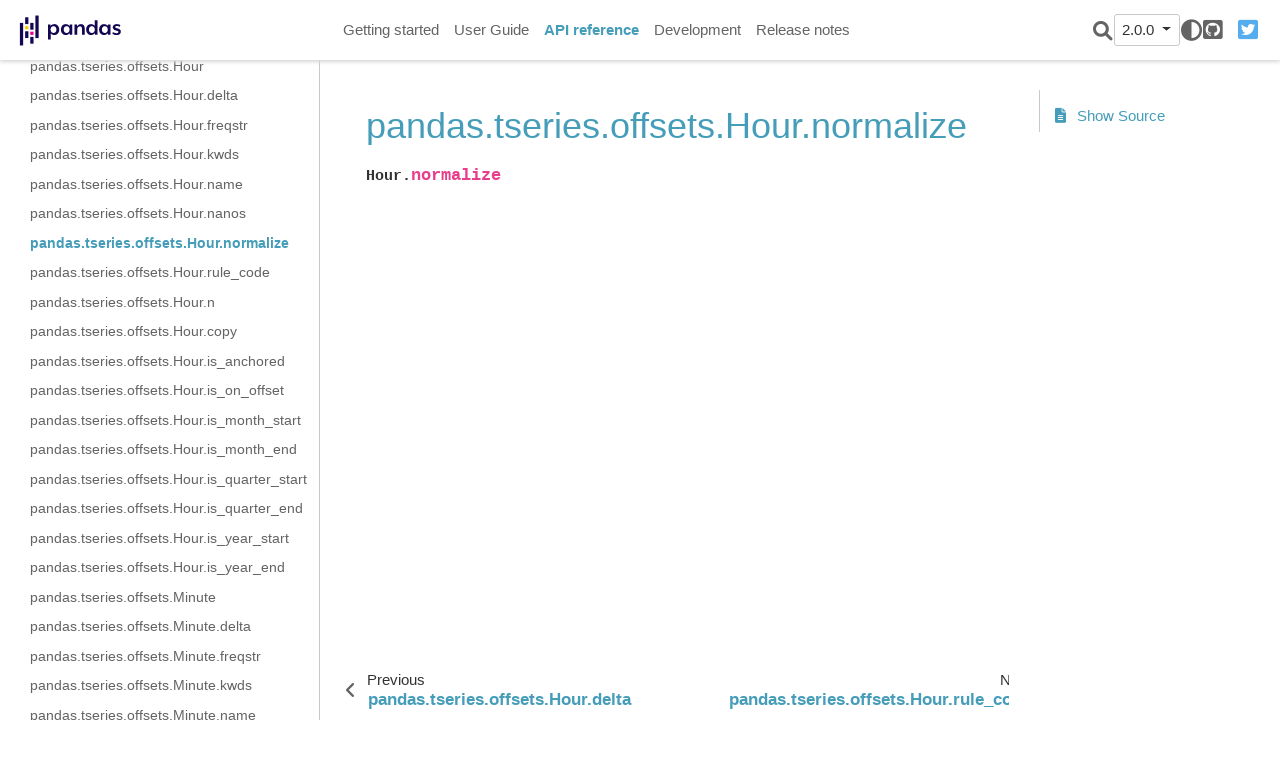

--- FILE ---
content_type: text/html
request_url: https://pandas.pydata.org/pandas-docs/version/2.0.0/reference/api/pandas.tseries.offsets.Hour.normalize.html
body_size: 8783
content:

<!DOCTYPE html>

<html lang="en">
  <head>
    <meta charset="utf-8" />
    <meta name="viewport" content="width=device-width, initial-scale=1.0" /><meta name="generator" content="Docutils 0.17.1: http://docutils.sourceforge.net/" />

    <title>pandas.tseries.offsets.Hour.normalize &#8212; pandas 2.0.0 documentation</title>
  <script>
    document.documentElement.dataset.mode = localStorage.getItem("mode") || "";
    document.documentElement.dataset.theme = localStorage.getItem("theme") || "light";
  </script>
  
  <!-- Loaded before other Sphinx assets -->
  <link href="../../_static/styles/theme.css?digest=9b1a4fa89bdd0e95b23b" rel="stylesheet">
<link href="../../_static/styles/pydata-sphinx-theme.css?digest=9b1a4fa89bdd0e95b23b" rel="stylesheet">

  
  <link rel="stylesheet"
    href="../../_static/vendor/fontawesome/6.1.2/css/all.min.css">
  <link rel="preload" as="font" type="font/woff2" crossorigin
    href="../../_static/vendor/fontawesome/6.1.2/webfonts/fa-solid-900.woff2">
  <link rel="preload" as="font" type="font/woff2" crossorigin
    href="../../_static/vendor/fontawesome/6.1.2/webfonts/fa-brands-400.woff2">

    <link rel="stylesheet" type="text/css" href="../../_static/pygments.css" />
    <link rel="stylesheet" type="text/css" href="../../_static/plot_directive.css" />
    <link rel="stylesheet" type="text/css" href="../../_static/copybutton.css" />
    <link rel="stylesheet" type="text/css" href="../../_static/panels-main.c949a650a448cc0ae9fd3441c0e17fb0.css" />
    <link rel="stylesheet" type="text/css" href="../../_static/panels-variables.06eb56fa6e07937060861dad626602ad.css" />
    <link rel="stylesheet" type="text/css" href="../../_static/css/getting_started.css" />
    <link rel="stylesheet" type="text/css" href="../../_static/css/pandas.css" />
  
  <!-- Pre-loaded scripts that we'll load fully later -->
  <link rel="preload" as="script" href="../../_static/scripts/pydata-sphinx-theme.js?digest=9b1a4fa89bdd0e95b23b">

    <script data-url_root="../../" id="documentation_options" src="../../_static/documentation_options.js"></script>
    <script src="../../_static/jquery.js"></script>
    <script src="../../_static/underscore.js"></script>
    <script src="../../_static/doctools.js"></script>
    <script src="../../_static/clipboard.min.js"></script>
    <script src="../../_static/copybutton.js"></script>
    <script src="../../_static/toggleprompt.js"></script>
    <script src="https://cdn.jsdelivr.net/npm/@jupyter-widgets/html-manager@^1.0.1/dist/embed-amd.js"></script>
    <script async="async" src="https://www.googletagmanager.com/gtag/js?id=G-5RE31C1RNW"></script>
    <script>
                    window.dataLayer = window.dataLayer || [];
                    function gtag(){ dataLayer.push(arguments); }
                    gtag('js', new Date());
                    gtag('config', 'G-5RE31C1RNW');
                </script>
    <script>DOCUMENTATION_OPTIONS.pagename = 'reference/api/pandas.tseries.offsets.Hour.normalize';</script>
    <script>
        DOCUMENTATION_OPTIONS.theme_switcher_json_url = '/versions.json';
        DOCUMENTATION_OPTIONS.theme_switcher_version_match = '2.0.0';
        </script>
    <link rel="shortcut icon" href="../../_static/favicon.ico"/>
    <link rel="index" title="Index" href="../../genindex.html" />
    <link rel="search" title="Search" href="../../search.html" />
    <link rel="next" title="pandas.tseries.offsets.Hour.rule_code" href="pandas.tseries.offsets.Hour.rule_code.html" />
    <link rel="prev" title="pandas.tseries.offsets.Hour.delta" href="pandas.tseries.offsets.Hour.delta.html" />
  <meta name="viewport" content="width=device-width, initial-scale=1" />
  <meta name="docsearch:language" content="en">
  </head>
  
  
  <body data-spy="scroll" data-target="#bd-toc-nav" data-offset="180" data-default-mode="">

  
  <input type="checkbox" class="sidebar-toggle" name="__primary" id="__primary">
  <label class="overlay overlay-primary" for="__primary"></label>

  
  <input type="checkbox" class="sidebar-toggle" name="__secondary" id="__secondary">
  <label class="overlay overlay-secondary" for="__secondary"></label>

  
  <div class="search-button__wrapper">
    <div class="search-button__overlay"></div>
    <div class="search-button__search-container">
      
<form class="bd-search d-flex align-items-center" action="../../search.html" method="get">
  <i class="icon fas fa-search"></i>
  <input type="search" class="form-control" name="q" id="search-input" placeholder="Search the docs ..." aria-label="Search the docs ..." autocomplete="off" autocorrect="off" autocapitalize="off" spellcheck="false">
  <span class="search-button__kbd-shortcut"><kbd class="kbd-shortcut__modifier">Ctrl</kbd>+<kbd>K</kbd></span>
</form>
    </div>
  </div>

  
  <nav class="bd-header navbar navbar-expand-lg bd-navbar" id="navbar-main"><div class="bd-header__inner bd-page-width">
  <label class="sidebar-toggle primary-toggle" for="__primary">
      <span class="fas fa-bars"></span>
  </label>
  <div id="navbar-start">
    
    
  


<a class="navbar-brand logo" href="../../index.html">

  
  
  
  
  
  
  

  
    <img src="../../_static/pandas.svg" class="logo__image only-light" alt="Logo image">
    <img src="https://pandas.pydata.org/static/img/pandas_white.svg" class="logo__image only-dark" alt="Logo image">
  
  
</a>
    
  </div>

  
  <div class="col-lg-9 navbar-header-items">
    <div id="navbar-center" class="mr-auto">
      
      <div class="navbar-center-item">
        <nav class="navbar-nav">
    <p class="sidebar-header-items__title" role="heading" aria-level="1" aria-label="Site Navigation">
        Site Navigation
    </p>
    <ul id="navbar-main-elements" class="navbar-nav">
        
                <li class="nav-item">
                    <a class="nav-link" href="../../getting_started/index.html">
                        Getting started
                    </a>
                </li>
                

                <li class="nav-item">
                    <a class="nav-link" href="../../user_guide/index.html">
                        User Guide
                    </a>
                </li>
                

                <li class="nav-item current active">
                    <a class="nav-link" href="../index.html">
                        API reference
                    </a>
                </li>
                

                <li class="nav-item">
                    <a class="nav-link" href="../../development/index.html">
                        Development
                    </a>
                </li>
                

                <li class="nav-item">
                    <a class="nav-link" href="../../whatsnew/index.html">
                        Release notes
                    </a>
                </li>
                
    </ul>
</nav>
      </div>
      
    </div>

    <div id="navbar-end">
      <div class="navbar-end-item navbar-end__search-button-container">
        
<button class="btn btn-sm navbar-btn search-button search-button__button" title="Search">
  <i class="fas fa-search"></i>
</button>
      </div>
      
      <div class="navbar-end-item">
        <div class="version-switcher__container dropdown">
    <button type="button" class="version-switcher__button btn btn-sm navbar-btn dropdown-toggle" data-toggle="dropdown">
        2.0.0  <!-- this text may get changed later by javascript -->
        <span class="caret"></span>
    </button>
    <div class="version-switcher__menu dropdown-menu list-group-flush py-0">
    <!-- dropdown will be populated by javascript on page load -->
    </div>
</div>
      </div>
      
      <div class="navbar-end-item">
        <span class="theme-switch-button btn btn-sm btn-outline-primary navbar-btn rounded-circle">
    <a class="theme-switch" data-mode="light"><i class="fas fa-sun"></i></a>
    <a class="theme-switch" data-mode="dark"><i class="far fa-moon"></i></a>
    <a class="theme-switch" data-mode="auto"><i class="fas fa-adjust"></i></a>
</span>
      </div>
      
      <div class="navbar-end-item">
        <ul id="navbar-icon-links" class="navbar-nav" aria-label="Icon Links">
        <li class="nav-item">
          
          
          
          
          
          
          <a href="https://github.com/pandas-dev/pandas" title="GitHub" class="nav-link" rel="noopener" target="_blank"><span><i class="fab fa-github-square"></i></span>
            <label class="sr-only">GitHub</label></a>
        </li>
        <li class="nav-item">
          
          
          
          
          
          
          <a href="https://twitter.com/pandas_dev" title="Twitter" class="nav-link" rel="noopener" target="_blank"><span><i class="fab fa-twitter-square"></i></span>
            <label class="sr-only">Twitter</label></a>
        </li>
      </ul>
      </div>
      
    </div>
  </div>


  
  <div class="search-button-container--mobile">
<button class="btn btn-sm navbar-btn search-button search-button__button" title="Search">
  <i class="fas fa-search"></i>
</button>
  </div>

  
  <label class="sidebar-toggle secondary-toggle" for="__secondary">
      <span class="fas fa-outdent"></span>
  </label>
  

</div>
  </nav>
  

  <div class="bd-container">
    <div class="bd-container__inner bd-page-width">
      
      <div class="bd-sidebar-primary bd-sidebar">
        
  
  <div class="sidebar-header-items sidebar-primary__section">
    
    
      <div class="sidebar-header-items__center">
      
      <div class="navbar-center-item">
        <nav class="navbar-nav">
    <p class="sidebar-header-items__title" role="heading" aria-level="1" aria-label="Site Navigation">
        Site Navigation
    </p>
    <ul id="navbar-main-elements" class="navbar-nav">
        
                <li class="nav-item">
                    <a class="nav-link" href="../../getting_started/index.html">
                        Getting started
                    </a>
                </li>
                

                <li class="nav-item">
                    <a class="nav-link" href="../../user_guide/index.html">
                        User Guide
                    </a>
                </li>
                

                <li class="nav-item current active">
                    <a class="nav-link" href="../index.html">
                        API reference
                    </a>
                </li>
                

                <li class="nav-item">
                    <a class="nav-link" href="../../development/index.html">
                        Development
                    </a>
                </li>
                

                <li class="nav-item">
                    <a class="nav-link" href="../../whatsnew/index.html">
                        Release notes
                    </a>
                </li>
                
    </ul>
</nav>
      </div>
      
      </div>
    

    
    
    <div class="sidebar-header-items__end">
      
      <div class="navbar-end-item">
        <div class="version-switcher__container dropdown">
    <button type="button" class="version-switcher__button btn btn-sm navbar-btn dropdown-toggle" data-toggle="dropdown">
        2.0.0  <!-- this text may get changed later by javascript -->
        <span class="caret"></span>
    </button>
    <div class="version-switcher__menu dropdown-menu list-group-flush py-0">
    <!-- dropdown will be populated by javascript on page load -->
    </div>
</div>
      </div>
      
      <div class="navbar-end-item">
        <span class="theme-switch-button btn btn-sm btn-outline-primary navbar-btn rounded-circle">
    <a class="theme-switch" data-mode="light"><i class="fas fa-sun"></i></a>
    <a class="theme-switch" data-mode="dark"><i class="far fa-moon"></i></a>
    <a class="theme-switch" data-mode="auto"><i class="fas fa-adjust"></i></a>
</span>
      </div>
      
      <div class="navbar-end-item">
        <ul id="navbar-icon-links" class="navbar-nav" aria-label="Icon Links">
        <li class="nav-item">
          
          
          
          
          
          
          <a href="https://github.com/pandas-dev/pandas" title="GitHub" class="nav-link" rel="noopener" target="_blank"><span><i class="fab fa-github-square"></i></span>
            <label class="sr-only">GitHub</label></a>
        </li>
        <li class="nav-item">
          
          
          
          
          
          
          <a href="https://twitter.com/pandas_dev" title="Twitter" class="nav-link" rel="noopener" target="_blank"><span><i class="fab fa-twitter-square"></i></span>
            <label class="sr-only">Twitter</label></a>
        </li>
      </ul>
      </div>
      
    </div>
    
  </div>

  
  <div class="sidebar-start-items sidebar-primary__section">
    <div class="sidebar-start-items__item"><nav class="bd-links" id="bd-docs-nav" aria-label="Main navigation">
  <div class="bd-toc-item navbar-nav">
    
    <ul class="current nav bd-sidenav">
 <li class="toctree-l1">
  <a class="reference internal" href="../io.html">
   Input/output
  </a>
 </li>
 <li class="toctree-l1">
  <a class="reference internal" href="../general_functions.html">
   General functions
  </a>
 </li>
 <li class="toctree-l1">
  <a class="reference internal" href="../series.html">
   Series
  </a>
 </li>
 <li class="toctree-l1">
  <a class="reference internal" href="../frame.html">
   DataFrame
  </a>
 </li>
 <li class="toctree-l1">
  <a class="reference internal" href="../arrays.html">
   pandas arrays, scalars, and data types
  </a>
 </li>
 <li class="toctree-l1">
  <a class="reference internal" href="../indexing.html">
   Index objects
  </a>
 </li>
 <li class="toctree-l1 current active has-children">
  <a class="reference internal" href="../offset_frequency.html">
   Date offsets
  </a>
  <input checked="" class="toctree-checkbox" id="toctree-checkbox-1" name="toctree-checkbox-1" type="checkbox"/>
  <label class="toctree-toggle" for="toctree-checkbox-1">
   <i class="fas fa-chevron-down">
   </i>
  </label>
  <ul class="current">
   <li class="toctree-l2">
    <a class="reference internal" href="pandas.tseries.offsets.DateOffset.html">
     pandas.tseries.offsets.DateOffset
    </a>
   </li>
   <li class="toctree-l2">
    <a class="reference internal" href="pandas.tseries.offsets.DateOffset.freqstr.html">
     pandas.tseries.offsets.DateOffset.freqstr
    </a>
   </li>
   <li class="toctree-l2">
    <a class="reference internal" href="pandas.tseries.offsets.DateOffset.kwds.html">
     pandas.tseries.offsets.DateOffset.kwds
    </a>
   </li>
   <li class="toctree-l2">
    <a class="reference internal" href="pandas.tseries.offsets.DateOffset.name.html">
     pandas.tseries.offsets.DateOffset.name
    </a>
   </li>
   <li class="toctree-l2">
    <a class="reference internal" href="pandas.tseries.offsets.DateOffset.nanos.html">
     pandas.tseries.offsets.DateOffset.nanos
    </a>
   </li>
   <li class="toctree-l2">
    <a class="reference internal" href="pandas.tseries.offsets.DateOffset.normalize.html">
     pandas.tseries.offsets.DateOffset.normalize
    </a>
   </li>
   <li class="toctree-l2">
    <a class="reference internal" href="pandas.tseries.offsets.DateOffset.rule_code.html">
     pandas.tseries.offsets.DateOffset.rule_code
    </a>
   </li>
   <li class="toctree-l2">
    <a class="reference internal" href="pandas.tseries.offsets.DateOffset.n.html">
     pandas.tseries.offsets.DateOffset.n
    </a>
   </li>
   <li class="toctree-l2">
    <a class="reference internal" href="pandas.tseries.offsets.DateOffset.is_month_start.html">
     pandas.tseries.offsets.DateOffset.is_month_start
    </a>
   </li>
   <li class="toctree-l2">
    <a class="reference internal" href="pandas.tseries.offsets.DateOffset.is_month_end.html">
     pandas.tseries.offsets.DateOffset.is_month_end
    </a>
   </li>
   <li class="toctree-l2">
    <a class="reference internal" href="pandas.tseries.offsets.DateOffset.copy.html">
     pandas.tseries.offsets.DateOffset.copy
    </a>
   </li>
   <li class="toctree-l2">
    <a class="reference internal" href="pandas.tseries.offsets.DateOffset.is_anchored.html">
     pandas.tseries.offsets.DateOffset.is_anchored
    </a>
   </li>
   <li class="toctree-l2">
    <a class="reference internal" href="pandas.tseries.offsets.DateOffset.is_on_offset.html">
     pandas.tseries.offsets.DateOffset.is_on_offset
    </a>
   </li>
   <li class="toctree-l2">
    <a class="reference internal" href="pandas.tseries.offsets.DateOffset.is_month_start.html">
     pandas.tseries.offsets.DateOffset.is_month_start
    </a>
   </li>
   <li class="toctree-l2">
    <a class="reference internal" href="pandas.tseries.offsets.DateOffset.is_month_end.html">
     pandas.tseries.offsets.DateOffset.is_month_end
    </a>
   </li>
   <li class="toctree-l2">
    <a class="reference internal" href="pandas.tseries.offsets.DateOffset.is_quarter_start.html">
     pandas.tseries.offsets.DateOffset.is_quarter_start
    </a>
   </li>
   <li class="toctree-l2">
    <a class="reference internal" href="pandas.tseries.offsets.DateOffset.is_quarter_end.html">
     pandas.tseries.offsets.DateOffset.is_quarter_end
    </a>
   </li>
   <li class="toctree-l2">
    <a class="reference internal" href="pandas.tseries.offsets.DateOffset.is_year_start.html">
     pandas.tseries.offsets.DateOffset.is_year_start
    </a>
   </li>
   <li class="toctree-l2">
    <a class="reference internal" href="pandas.tseries.offsets.DateOffset.is_year_end.html">
     pandas.tseries.offsets.DateOffset.is_year_end
    </a>
   </li>
   <li class="toctree-l2">
    <a class="reference internal" href="pandas.tseries.offsets.BusinessDay.html">
     pandas.tseries.offsets.BusinessDay
    </a>
   </li>
   <li class="toctree-l2">
    <a class="reference internal" href="pandas.tseries.offsets.BDay.html">
     pandas.tseries.offsets.BDay
    </a>
   </li>
   <li class="toctree-l2">
    <a class="reference internal" href="pandas.tseries.offsets.BusinessDay.freqstr.html">
     pandas.tseries.offsets.BusinessDay.freqstr
    </a>
   </li>
   <li class="toctree-l2">
    <a class="reference internal" href="pandas.tseries.offsets.BusinessDay.kwds.html">
     pandas.tseries.offsets.BusinessDay.kwds
    </a>
   </li>
   <li class="toctree-l2">
    <a class="reference internal" href="pandas.tseries.offsets.BusinessDay.name.html">
     pandas.tseries.offsets.BusinessDay.name
    </a>
   </li>
   <li class="toctree-l2">
    <a class="reference internal" href="pandas.tseries.offsets.BusinessDay.nanos.html">
     pandas.tseries.offsets.BusinessDay.nanos
    </a>
   </li>
   <li class="toctree-l2">
    <a class="reference internal" href="pandas.tseries.offsets.BusinessDay.normalize.html">
     pandas.tseries.offsets.BusinessDay.normalize
    </a>
   </li>
   <li class="toctree-l2">
    <a class="reference internal" href="pandas.tseries.offsets.BusinessDay.rule_code.html">
     pandas.tseries.offsets.BusinessDay.rule_code
    </a>
   </li>
   <li class="toctree-l2">
    <a class="reference internal" href="pandas.tseries.offsets.BusinessDay.n.html">
     pandas.tseries.offsets.BusinessDay.n
    </a>
   </li>
   <li class="toctree-l2">
    <a class="reference internal" href="pandas.tseries.offsets.BusinessDay.weekmask.html">
     pandas.tseries.offsets.BusinessDay.weekmask
    </a>
   </li>
   <li class="toctree-l2">
    <a class="reference internal" href="pandas.tseries.offsets.BusinessDay.holidays.html">
     pandas.tseries.offsets.BusinessDay.holidays
    </a>
   </li>
   <li class="toctree-l2">
    <a class="reference internal" href="pandas.tseries.offsets.BusinessDay.calendar.html">
     pandas.tseries.offsets.BusinessDay.calendar
    </a>
   </li>
   <li class="toctree-l2">
    <a class="reference internal" href="pandas.tseries.offsets.BusinessDay.copy.html">
     pandas.tseries.offsets.BusinessDay.copy
    </a>
   </li>
   <li class="toctree-l2">
    <a class="reference internal" href="pandas.tseries.offsets.BusinessDay.is_anchored.html">
     pandas.tseries.offsets.BusinessDay.is_anchored
    </a>
   </li>
   <li class="toctree-l2">
    <a class="reference internal" href="pandas.tseries.offsets.BusinessDay.is_on_offset.html">
     pandas.tseries.offsets.BusinessDay.is_on_offset
    </a>
   </li>
   <li class="toctree-l2">
    <a class="reference internal" href="pandas.tseries.offsets.BusinessDay.is_month_start.html">
     pandas.tseries.offsets.BusinessDay.is_month_start
    </a>
   </li>
   <li class="toctree-l2">
    <a class="reference internal" href="pandas.tseries.offsets.BusinessDay.is_month_end.html">
     pandas.tseries.offsets.BusinessDay.is_month_end
    </a>
   </li>
   <li class="toctree-l2">
    <a class="reference internal" href="pandas.tseries.offsets.BusinessDay.is_quarter_start.html">
     pandas.tseries.offsets.BusinessDay.is_quarter_start
    </a>
   </li>
   <li class="toctree-l2">
    <a class="reference internal" href="pandas.tseries.offsets.BusinessDay.is_quarter_end.html">
     pandas.tseries.offsets.BusinessDay.is_quarter_end
    </a>
   </li>
   <li class="toctree-l2">
    <a class="reference internal" href="pandas.tseries.offsets.BusinessDay.is_year_start.html">
     pandas.tseries.offsets.BusinessDay.is_year_start
    </a>
   </li>
   <li class="toctree-l2">
    <a class="reference internal" href="pandas.tseries.offsets.BusinessDay.is_year_end.html">
     pandas.tseries.offsets.BusinessDay.is_year_end
    </a>
   </li>
   <li class="toctree-l2">
    <a class="reference internal" href="pandas.tseries.offsets.BusinessHour.html">
     pandas.tseries.offsets.BusinessHour
    </a>
   </li>
   <li class="toctree-l2">
    <a class="reference internal" href="pandas.tseries.offsets.BusinessHour.freqstr.html">
     pandas.tseries.offsets.BusinessHour.freqstr
    </a>
   </li>
   <li class="toctree-l2">
    <a class="reference internal" href="pandas.tseries.offsets.BusinessHour.kwds.html">
     pandas.tseries.offsets.BusinessHour.kwds
    </a>
   </li>
   <li class="toctree-l2">
    <a class="reference internal" href="pandas.tseries.offsets.BusinessHour.name.html">
     pandas.tseries.offsets.BusinessHour.name
    </a>
   </li>
   <li class="toctree-l2">
    <a class="reference internal" href="pandas.tseries.offsets.BusinessHour.nanos.html">
     pandas.tseries.offsets.BusinessHour.nanos
    </a>
   </li>
   <li class="toctree-l2">
    <a class="reference internal" href="pandas.tseries.offsets.BusinessHour.normalize.html">
     pandas.tseries.offsets.BusinessHour.normalize
    </a>
   </li>
   <li class="toctree-l2">
    <a class="reference internal" href="pandas.tseries.offsets.BusinessHour.rule_code.html">
     pandas.tseries.offsets.BusinessHour.rule_code
    </a>
   </li>
   <li class="toctree-l2">
    <a class="reference internal" href="pandas.tseries.offsets.BusinessHour.n.html">
     pandas.tseries.offsets.BusinessHour.n
    </a>
   </li>
   <li class="toctree-l2">
    <a class="reference internal" href="pandas.tseries.offsets.BusinessHour.start.html">
     pandas.tseries.offsets.BusinessHour.start
    </a>
   </li>
   <li class="toctree-l2">
    <a class="reference internal" href="pandas.tseries.offsets.BusinessHour.end.html">
     pandas.tseries.offsets.BusinessHour.end
    </a>
   </li>
   <li class="toctree-l2">
    <a class="reference internal" href="pandas.tseries.offsets.BusinessHour.weekmask.html">
     pandas.tseries.offsets.BusinessHour.weekmask
    </a>
   </li>
   <li class="toctree-l2">
    <a class="reference internal" href="pandas.tseries.offsets.BusinessHour.holidays.html">
     pandas.tseries.offsets.BusinessHour.holidays
    </a>
   </li>
   <li class="toctree-l2">
    <a class="reference internal" href="pandas.tseries.offsets.BusinessHour.calendar.html">
     pandas.tseries.offsets.BusinessHour.calendar
    </a>
   </li>
   <li class="toctree-l2">
    <a class="reference internal" href="pandas.tseries.offsets.BusinessHour.copy.html">
     pandas.tseries.offsets.BusinessHour.copy
    </a>
   </li>
   <li class="toctree-l2">
    <a class="reference internal" href="pandas.tseries.offsets.BusinessHour.is_anchored.html">
     pandas.tseries.offsets.BusinessHour.is_anchored
    </a>
   </li>
   <li class="toctree-l2">
    <a class="reference internal" href="pandas.tseries.offsets.BusinessHour.is_on_offset.html">
     pandas.tseries.offsets.BusinessHour.is_on_offset
    </a>
   </li>
   <li class="toctree-l2">
    <a class="reference internal" href="pandas.tseries.offsets.BusinessHour.is_month_start.html">
     pandas.tseries.offsets.BusinessHour.is_month_start
    </a>
   </li>
   <li class="toctree-l2">
    <a class="reference internal" href="pandas.tseries.offsets.BusinessHour.is_month_end.html">
     pandas.tseries.offsets.BusinessHour.is_month_end
    </a>
   </li>
   <li class="toctree-l2">
    <a class="reference internal" href="pandas.tseries.offsets.BusinessHour.is_quarter_start.html">
     pandas.tseries.offsets.BusinessHour.is_quarter_start
    </a>
   </li>
   <li class="toctree-l2">
    <a class="reference internal" href="pandas.tseries.offsets.BusinessHour.is_quarter_end.html">
     pandas.tseries.offsets.BusinessHour.is_quarter_end
    </a>
   </li>
   <li class="toctree-l2">
    <a class="reference internal" href="pandas.tseries.offsets.BusinessHour.is_year_start.html">
     pandas.tseries.offsets.BusinessHour.is_year_start
    </a>
   </li>
   <li class="toctree-l2">
    <a class="reference internal" href="pandas.tseries.offsets.BusinessHour.is_year_end.html">
     pandas.tseries.offsets.BusinessHour.is_year_end
    </a>
   </li>
   <li class="toctree-l2">
    <a class="reference internal" href="pandas.tseries.offsets.CustomBusinessDay.html">
     pandas.tseries.offsets.CustomBusinessDay
    </a>
   </li>
   <li class="toctree-l2">
    <a class="reference internal" href="pandas.tseries.offsets.CDay.html">
     pandas.tseries.offsets.CDay
    </a>
   </li>
   <li class="toctree-l2">
    <a class="reference internal" href="pandas.tseries.offsets.CustomBusinessDay.freqstr.html">
     pandas.tseries.offsets.CustomBusinessDay.freqstr
    </a>
   </li>
   <li class="toctree-l2">
    <a class="reference internal" href="pandas.tseries.offsets.CustomBusinessDay.kwds.html">
     pandas.tseries.offsets.CustomBusinessDay.kwds
    </a>
   </li>
   <li class="toctree-l2">
    <a class="reference internal" href="pandas.tseries.offsets.CustomBusinessDay.name.html">
     pandas.tseries.offsets.CustomBusinessDay.name
    </a>
   </li>
   <li class="toctree-l2">
    <a class="reference internal" href="pandas.tseries.offsets.CustomBusinessDay.nanos.html">
     pandas.tseries.offsets.CustomBusinessDay.nanos
    </a>
   </li>
   <li class="toctree-l2">
    <a class="reference internal" href="pandas.tseries.offsets.CustomBusinessDay.normalize.html">
     pandas.tseries.offsets.CustomBusinessDay.normalize
    </a>
   </li>
   <li class="toctree-l2">
    <a class="reference internal" href="pandas.tseries.offsets.CustomBusinessDay.rule_code.html">
     pandas.tseries.offsets.CustomBusinessDay.rule_code
    </a>
   </li>
   <li class="toctree-l2">
    <a class="reference internal" href="pandas.tseries.offsets.CustomBusinessDay.n.html">
     pandas.tseries.offsets.CustomBusinessDay.n
    </a>
   </li>
   <li class="toctree-l2">
    <a class="reference internal" href="pandas.tseries.offsets.CustomBusinessDay.weekmask.html">
     pandas.tseries.offsets.CustomBusinessDay.weekmask
    </a>
   </li>
   <li class="toctree-l2">
    <a class="reference internal" href="pandas.tseries.offsets.CustomBusinessDay.calendar.html">
     pandas.tseries.offsets.CustomBusinessDay.calendar
    </a>
   </li>
   <li class="toctree-l2">
    <a class="reference internal" href="pandas.tseries.offsets.CustomBusinessDay.holidays.html">
     pandas.tseries.offsets.CustomBusinessDay.holidays
    </a>
   </li>
   <li class="toctree-l2">
    <a class="reference internal" href="pandas.tseries.offsets.CustomBusinessDay.copy.html">
     pandas.tseries.offsets.CustomBusinessDay.copy
    </a>
   </li>
   <li class="toctree-l2">
    <a class="reference internal" href="pandas.tseries.offsets.CustomBusinessDay.is_anchored.html">
     pandas.tseries.offsets.CustomBusinessDay.is_anchored
    </a>
   </li>
   <li class="toctree-l2">
    <a class="reference internal" href="pandas.tseries.offsets.CustomBusinessDay.is_on_offset.html">
     pandas.tseries.offsets.CustomBusinessDay.is_on_offset
    </a>
   </li>
   <li class="toctree-l2">
    <a class="reference internal" href="pandas.tseries.offsets.CustomBusinessDay.is_month_start.html">
     pandas.tseries.offsets.CustomBusinessDay.is_month_start
    </a>
   </li>
   <li class="toctree-l2">
    <a class="reference internal" href="pandas.tseries.offsets.CustomBusinessDay.is_month_end.html">
     pandas.tseries.offsets.CustomBusinessDay.is_month_end
    </a>
   </li>
   <li class="toctree-l2">
    <a class="reference internal" href="pandas.tseries.offsets.CustomBusinessDay.is_quarter_start.html">
     pandas.tseries.offsets.CustomBusinessDay.is_quarter_start
    </a>
   </li>
   <li class="toctree-l2">
    <a class="reference internal" href="pandas.tseries.offsets.CustomBusinessDay.is_quarter_end.html">
     pandas.tseries.offsets.CustomBusinessDay.is_quarter_end
    </a>
   </li>
   <li class="toctree-l2">
    <a class="reference internal" href="pandas.tseries.offsets.CustomBusinessDay.is_year_start.html">
     pandas.tseries.offsets.CustomBusinessDay.is_year_start
    </a>
   </li>
   <li class="toctree-l2">
    <a class="reference internal" href="pandas.tseries.offsets.CustomBusinessDay.is_year_end.html">
     pandas.tseries.offsets.CustomBusinessDay.is_year_end
    </a>
   </li>
   <li class="toctree-l2">
    <a class="reference internal" href="pandas.tseries.offsets.CustomBusinessHour.html">
     pandas.tseries.offsets.CustomBusinessHour
    </a>
   </li>
   <li class="toctree-l2">
    <a class="reference internal" href="pandas.tseries.offsets.CustomBusinessHour.freqstr.html">
     pandas.tseries.offsets.CustomBusinessHour.freqstr
    </a>
   </li>
   <li class="toctree-l2">
    <a class="reference internal" href="pandas.tseries.offsets.CustomBusinessHour.kwds.html">
     pandas.tseries.offsets.CustomBusinessHour.kwds
    </a>
   </li>
   <li class="toctree-l2">
    <a class="reference internal" href="pandas.tseries.offsets.CustomBusinessHour.name.html">
     pandas.tseries.offsets.CustomBusinessHour.name
    </a>
   </li>
   <li class="toctree-l2">
    <a class="reference internal" href="pandas.tseries.offsets.CustomBusinessHour.nanos.html">
     pandas.tseries.offsets.CustomBusinessHour.nanos
    </a>
   </li>
   <li class="toctree-l2">
    <a class="reference internal" href="pandas.tseries.offsets.CustomBusinessHour.normalize.html">
     pandas.tseries.offsets.CustomBusinessHour.normalize
    </a>
   </li>
   <li class="toctree-l2">
    <a class="reference internal" href="pandas.tseries.offsets.CustomBusinessHour.rule_code.html">
     pandas.tseries.offsets.CustomBusinessHour.rule_code
    </a>
   </li>
   <li class="toctree-l2">
    <a class="reference internal" href="pandas.tseries.offsets.CustomBusinessHour.n.html">
     pandas.tseries.offsets.CustomBusinessHour.n
    </a>
   </li>
   <li class="toctree-l2">
    <a class="reference internal" href="pandas.tseries.offsets.CustomBusinessHour.weekmask.html">
     pandas.tseries.offsets.CustomBusinessHour.weekmask
    </a>
   </li>
   <li class="toctree-l2">
    <a class="reference internal" href="pandas.tseries.offsets.CustomBusinessHour.calendar.html">
     pandas.tseries.offsets.CustomBusinessHour.calendar
    </a>
   </li>
   <li class="toctree-l2">
    <a class="reference internal" href="pandas.tseries.offsets.CustomBusinessHour.holidays.html">
     pandas.tseries.offsets.CustomBusinessHour.holidays
    </a>
   </li>
   <li class="toctree-l2">
    <a class="reference internal" href="pandas.tseries.offsets.CustomBusinessHour.start.html">
     pandas.tseries.offsets.CustomBusinessHour.start
    </a>
   </li>
   <li class="toctree-l2">
    <a class="reference internal" href="pandas.tseries.offsets.CustomBusinessHour.end.html">
     pandas.tseries.offsets.CustomBusinessHour.end
    </a>
   </li>
   <li class="toctree-l2">
    <a class="reference internal" href="pandas.tseries.offsets.CustomBusinessHour.copy.html">
     pandas.tseries.offsets.CustomBusinessHour.copy
    </a>
   </li>
   <li class="toctree-l2">
    <a class="reference internal" href="pandas.tseries.offsets.CustomBusinessHour.is_anchored.html">
     pandas.tseries.offsets.CustomBusinessHour.is_anchored
    </a>
   </li>
   <li class="toctree-l2">
    <a class="reference internal" href="pandas.tseries.offsets.CustomBusinessHour.is_on_offset.html">
     pandas.tseries.offsets.CustomBusinessHour.is_on_offset
    </a>
   </li>
   <li class="toctree-l2">
    <a class="reference internal" href="pandas.tseries.offsets.CustomBusinessHour.is_month_start.html">
     pandas.tseries.offsets.CustomBusinessHour.is_month_start
    </a>
   </li>
   <li class="toctree-l2">
    <a class="reference internal" href="pandas.tseries.offsets.CustomBusinessHour.is_month_end.html">
     pandas.tseries.offsets.CustomBusinessHour.is_month_end
    </a>
   </li>
   <li class="toctree-l2">
    <a class="reference internal" href="pandas.tseries.offsets.CustomBusinessHour.is_quarter_start.html">
     pandas.tseries.offsets.CustomBusinessHour.is_quarter_start
    </a>
   </li>
   <li class="toctree-l2">
    <a class="reference internal" href="pandas.tseries.offsets.CustomBusinessHour.is_quarter_end.html">
     pandas.tseries.offsets.CustomBusinessHour.is_quarter_end
    </a>
   </li>
   <li class="toctree-l2">
    <a class="reference internal" href="pandas.tseries.offsets.CustomBusinessHour.is_year_start.html">
     pandas.tseries.offsets.CustomBusinessHour.is_year_start
    </a>
   </li>
   <li class="toctree-l2">
    <a class="reference internal" href="pandas.tseries.offsets.CustomBusinessHour.is_year_end.html">
     pandas.tseries.offsets.CustomBusinessHour.is_year_end
    </a>
   </li>
   <li class="toctree-l2">
    <a class="reference internal" href="pandas.tseries.offsets.MonthEnd.html">
     pandas.tseries.offsets.MonthEnd
    </a>
   </li>
   <li class="toctree-l2">
    <a class="reference internal" href="pandas.tseries.offsets.MonthEnd.freqstr.html">
     pandas.tseries.offsets.MonthEnd.freqstr
    </a>
   </li>
   <li class="toctree-l2">
    <a class="reference internal" href="pandas.tseries.offsets.MonthEnd.kwds.html">
     pandas.tseries.offsets.MonthEnd.kwds
    </a>
   </li>
   <li class="toctree-l2">
    <a class="reference internal" href="pandas.tseries.offsets.MonthEnd.name.html">
     pandas.tseries.offsets.MonthEnd.name
    </a>
   </li>
   <li class="toctree-l2">
    <a class="reference internal" href="pandas.tseries.offsets.MonthEnd.nanos.html">
     pandas.tseries.offsets.MonthEnd.nanos
    </a>
   </li>
   <li class="toctree-l2">
    <a class="reference internal" href="pandas.tseries.offsets.MonthEnd.normalize.html">
     pandas.tseries.offsets.MonthEnd.normalize
    </a>
   </li>
   <li class="toctree-l2">
    <a class="reference internal" href="pandas.tseries.offsets.MonthEnd.rule_code.html">
     pandas.tseries.offsets.MonthEnd.rule_code
    </a>
   </li>
   <li class="toctree-l2">
    <a class="reference internal" href="pandas.tseries.offsets.MonthEnd.n.html">
     pandas.tseries.offsets.MonthEnd.n
    </a>
   </li>
   <li class="toctree-l2">
    <a class="reference internal" href="pandas.tseries.offsets.MonthEnd.copy.html">
     pandas.tseries.offsets.MonthEnd.copy
    </a>
   </li>
   <li class="toctree-l2">
    <a class="reference internal" href="pandas.tseries.offsets.MonthEnd.is_anchored.html">
     pandas.tseries.offsets.MonthEnd.is_anchored
    </a>
   </li>
   <li class="toctree-l2">
    <a class="reference internal" href="pandas.tseries.offsets.MonthEnd.is_on_offset.html">
     pandas.tseries.offsets.MonthEnd.is_on_offset
    </a>
   </li>
   <li class="toctree-l2">
    <a class="reference internal" href="pandas.tseries.offsets.MonthEnd.is_month_start.html">
     pandas.tseries.offsets.MonthEnd.is_month_start
    </a>
   </li>
   <li class="toctree-l2">
    <a class="reference internal" href="pandas.tseries.offsets.MonthEnd.is_month_end.html">
     pandas.tseries.offsets.MonthEnd.is_month_end
    </a>
   </li>
   <li class="toctree-l2">
    <a class="reference internal" href="pandas.tseries.offsets.MonthEnd.is_quarter_start.html">
     pandas.tseries.offsets.MonthEnd.is_quarter_start
    </a>
   </li>
   <li class="toctree-l2">
    <a class="reference internal" href="pandas.tseries.offsets.MonthEnd.is_quarter_end.html">
     pandas.tseries.offsets.MonthEnd.is_quarter_end
    </a>
   </li>
   <li class="toctree-l2">
    <a class="reference internal" href="pandas.tseries.offsets.MonthEnd.is_year_start.html">
     pandas.tseries.offsets.MonthEnd.is_year_start
    </a>
   </li>
   <li class="toctree-l2">
    <a class="reference internal" href="pandas.tseries.offsets.MonthEnd.is_year_end.html">
     pandas.tseries.offsets.MonthEnd.is_year_end
    </a>
   </li>
   <li class="toctree-l2">
    <a class="reference internal" href="pandas.tseries.offsets.MonthBegin.html">
     pandas.tseries.offsets.MonthBegin
    </a>
   </li>
   <li class="toctree-l2">
    <a class="reference internal" href="pandas.tseries.offsets.MonthBegin.freqstr.html">
     pandas.tseries.offsets.MonthBegin.freqstr
    </a>
   </li>
   <li class="toctree-l2">
    <a class="reference internal" href="pandas.tseries.offsets.MonthBegin.kwds.html">
     pandas.tseries.offsets.MonthBegin.kwds
    </a>
   </li>
   <li class="toctree-l2">
    <a class="reference internal" href="pandas.tseries.offsets.MonthBegin.name.html">
     pandas.tseries.offsets.MonthBegin.name
    </a>
   </li>
   <li class="toctree-l2">
    <a class="reference internal" href="pandas.tseries.offsets.MonthBegin.nanos.html">
     pandas.tseries.offsets.MonthBegin.nanos
    </a>
   </li>
   <li class="toctree-l2">
    <a class="reference internal" href="pandas.tseries.offsets.MonthBegin.normalize.html">
     pandas.tseries.offsets.MonthBegin.normalize
    </a>
   </li>
   <li class="toctree-l2">
    <a class="reference internal" href="pandas.tseries.offsets.MonthBegin.rule_code.html">
     pandas.tseries.offsets.MonthBegin.rule_code
    </a>
   </li>
   <li class="toctree-l2">
    <a class="reference internal" href="pandas.tseries.offsets.MonthBegin.n.html">
     pandas.tseries.offsets.MonthBegin.n
    </a>
   </li>
   <li class="toctree-l2">
    <a class="reference internal" href="pandas.tseries.offsets.MonthBegin.copy.html">
     pandas.tseries.offsets.MonthBegin.copy
    </a>
   </li>
   <li class="toctree-l2">
    <a class="reference internal" href="pandas.tseries.offsets.MonthBegin.is_anchored.html">
     pandas.tseries.offsets.MonthBegin.is_anchored
    </a>
   </li>
   <li class="toctree-l2">
    <a class="reference internal" href="pandas.tseries.offsets.MonthBegin.is_on_offset.html">
     pandas.tseries.offsets.MonthBegin.is_on_offset
    </a>
   </li>
   <li class="toctree-l2">
    <a class="reference internal" href="pandas.tseries.offsets.MonthBegin.is_month_start.html">
     pandas.tseries.offsets.MonthBegin.is_month_start
    </a>
   </li>
   <li class="toctree-l2">
    <a class="reference internal" href="pandas.tseries.offsets.MonthBegin.is_month_end.html">
     pandas.tseries.offsets.MonthBegin.is_month_end
    </a>
   </li>
   <li class="toctree-l2">
    <a class="reference internal" href="pandas.tseries.offsets.MonthBegin.is_quarter_start.html">
     pandas.tseries.offsets.MonthBegin.is_quarter_start
    </a>
   </li>
   <li class="toctree-l2">
    <a class="reference internal" href="pandas.tseries.offsets.MonthBegin.is_quarter_end.html">
     pandas.tseries.offsets.MonthBegin.is_quarter_end
    </a>
   </li>
   <li class="toctree-l2">
    <a class="reference internal" href="pandas.tseries.offsets.MonthBegin.is_year_start.html">
     pandas.tseries.offsets.MonthBegin.is_year_start
    </a>
   </li>
   <li class="toctree-l2">
    <a class="reference internal" href="pandas.tseries.offsets.MonthBegin.is_year_end.html">
     pandas.tseries.offsets.MonthBegin.is_year_end
    </a>
   </li>
   <li class="toctree-l2">
    <a class="reference internal" href="pandas.tseries.offsets.BusinessMonthEnd.html">
     pandas.tseries.offsets.BusinessMonthEnd
    </a>
   </li>
   <li class="toctree-l2">
    <a class="reference internal" href="pandas.tseries.offsets.BMonthEnd.html">
     pandas.tseries.offsets.BMonthEnd
    </a>
   </li>
   <li class="toctree-l2">
    <a class="reference internal" href="pandas.tseries.offsets.BusinessMonthEnd.freqstr.html">
     pandas.tseries.offsets.BusinessMonthEnd.freqstr
    </a>
   </li>
   <li class="toctree-l2">
    <a class="reference internal" href="pandas.tseries.offsets.BusinessMonthEnd.kwds.html">
     pandas.tseries.offsets.BusinessMonthEnd.kwds
    </a>
   </li>
   <li class="toctree-l2">
    <a class="reference internal" href="pandas.tseries.offsets.BusinessMonthEnd.name.html">
     pandas.tseries.offsets.BusinessMonthEnd.name
    </a>
   </li>
   <li class="toctree-l2">
    <a class="reference internal" href="pandas.tseries.offsets.BusinessMonthEnd.nanos.html">
     pandas.tseries.offsets.BusinessMonthEnd.nanos
    </a>
   </li>
   <li class="toctree-l2">
    <a class="reference internal" href="pandas.tseries.offsets.BusinessMonthEnd.normalize.html">
     pandas.tseries.offsets.BusinessMonthEnd.normalize
    </a>
   </li>
   <li class="toctree-l2">
    <a class="reference internal" href="pandas.tseries.offsets.BusinessMonthEnd.rule_code.html">
     pandas.tseries.offsets.BusinessMonthEnd.rule_code
    </a>
   </li>
   <li class="toctree-l2">
    <a class="reference internal" href="pandas.tseries.offsets.BusinessMonthEnd.n.html">
     pandas.tseries.offsets.BusinessMonthEnd.n
    </a>
   </li>
   <li class="toctree-l2">
    <a class="reference internal" href="pandas.tseries.offsets.BusinessMonthEnd.copy.html">
     pandas.tseries.offsets.BusinessMonthEnd.copy
    </a>
   </li>
   <li class="toctree-l2">
    <a class="reference internal" href="pandas.tseries.offsets.BusinessMonthEnd.is_anchored.html">
     pandas.tseries.offsets.BusinessMonthEnd.is_anchored
    </a>
   </li>
   <li class="toctree-l2">
    <a class="reference internal" href="pandas.tseries.offsets.BusinessMonthEnd.is_on_offset.html">
     pandas.tseries.offsets.BusinessMonthEnd.is_on_offset
    </a>
   </li>
   <li class="toctree-l2">
    <a class="reference internal" href="pandas.tseries.offsets.BusinessMonthEnd.is_month_start.html">
     pandas.tseries.offsets.BusinessMonthEnd.is_month_start
    </a>
   </li>
   <li class="toctree-l2">
    <a class="reference internal" href="pandas.tseries.offsets.BusinessMonthEnd.is_month_end.html">
     pandas.tseries.offsets.BusinessMonthEnd.is_month_end
    </a>
   </li>
   <li class="toctree-l2">
    <a class="reference internal" href="pandas.tseries.offsets.BusinessMonthEnd.is_quarter_start.html">
     pandas.tseries.offsets.BusinessMonthEnd.is_quarter_start
    </a>
   </li>
   <li class="toctree-l2">
    <a class="reference internal" href="pandas.tseries.offsets.BusinessMonthEnd.is_quarter_end.html">
     pandas.tseries.offsets.BusinessMonthEnd.is_quarter_end
    </a>
   </li>
   <li class="toctree-l2">
    <a class="reference internal" href="pandas.tseries.offsets.BusinessMonthEnd.is_year_start.html">
     pandas.tseries.offsets.BusinessMonthEnd.is_year_start
    </a>
   </li>
   <li class="toctree-l2">
    <a class="reference internal" href="pandas.tseries.offsets.BusinessMonthEnd.is_year_end.html">
     pandas.tseries.offsets.BusinessMonthEnd.is_year_end
    </a>
   </li>
   <li class="toctree-l2">
    <a class="reference internal" href="pandas.tseries.offsets.BusinessMonthBegin.html">
     pandas.tseries.offsets.BusinessMonthBegin
    </a>
   </li>
   <li class="toctree-l2">
    <a class="reference internal" href="pandas.tseries.offsets.BMonthBegin.html">
     pandas.tseries.offsets.BMonthBegin
    </a>
   </li>
   <li class="toctree-l2">
    <a class="reference internal" href="pandas.tseries.offsets.BusinessMonthBegin.freqstr.html">
     pandas.tseries.offsets.BusinessMonthBegin.freqstr
    </a>
   </li>
   <li class="toctree-l2">
    <a class="reference internal" href="pandas.tseries.offsets.BusinessMonthBegin.kwds.html">
     pandas.tseries.offsets.BusinessMonthBegin.kwds
    </a>
   </li>
   <li class="toctree-l2">
    <a class="reference internal" href="pandas.tseries.offsets.BusinessMonthBegin.name.html">
     pandas.tseries.offsets.BusinessMonthBegin.name
    </a>
   </li>
   <li class="toctree-l2">
    <a class="reference internal" href="pandas.tseries.offsets.BusinessMonthBegin.nanos.html">
     pandas.tseries.offsets.BusinessMonthBegin.nanos
    </a>
   </li>
   <li class="toctree-l2">
    <a class="reference internal" href="pandas.tseries.offsets.BusinessMonthBegin.normalize.html">
     pandas.tseries.offsets.BusinessMonthBegin.normalize
    </a>
   </li>
   <li class="toctree-l2">
    <a class="reference internal" href="pandas.tseries.offsets.BusinessMonthBegin.rule_code.html">
     pandas.tseries.offsets.BusinessMonthBegin.rule_code
    </a>
   </li>
   <li class="toctree-l2">
    <a class="reference internal" href="pandas.tseries.offsets.BusinessMonthBegin.n.html">
     pandas.tseries.offsets.BusinessMonthBegin.n
    </a>
   </li>
   <li class="toctree-l2">
    <a class="reference internal" href="pandas.tseries.offsets.BusinessMonthBegin.copy.html">
     pandas.tseries.offsets.BusinessMonthBegin.copy
    </a>
   </li>
   <li class="toctree-l2">
    <a class="reference internal" href="pandas.tseries.offsets.BusinessMonthBegin.is_anchored.html">
     pandas.tseries.offsets.BusinessMonthBegin.is_anchored
    </a>
   </li>
   <li class="toctree-l2">
    <a class="reference internal" href="pandas.tseries.offsets.BusinessMonthBegin.is_on_offset.html">
     pandas.tseries.offsets.BusinessMonthBegin.is_on_offset
    </a>
   </li>
   <li class="toctree-l2">
    <a class="reference internal" href="pandas.tseries.offsets.BusinessMonthBegin.is_month_start.html">
     pandas.tseries.offsets.BusinessMonthBegin.is_month_start
    </a>
   </li>
   <li class="toctree-l2">
    <a class="reference internal" href="pandas.tseries.offsets.BusinessMonthBegin.is_month_end.html">
     pandas.tseries.offsets.BusinessMonthBegin.is_month_end
    </a>
   </li>
   <li class="toctree-l2">
    <a class="reference internal" href="pandas.tseries.offsets.BusinessMonthBegin.is_quarter_start.html">
     pandas.tseries.offsets.BusinessMonthBegin.is_quarter_start
    </a>
   </li>
   <li class="toctree-l2">
    <a class="reference internal" href="pandas.tseries.offsets.BusinessMonthBegin.is_quarter_end.html">
     pandas.tseries.offsets.BusinessMonthBegin.is_quarter_end
    </a>
   </li>
   <li class="toctree-l2">
    <a class="reference internal" href="pandas.tseries.offsets.BusinessMonthBegin.is_year_start.html">
     pandas.tseries.offsets.BusinessMonthBegin.is_year_start
    </a>
   </li>
   <li class="toctree-l2">
    <a class="reference internal" href="pandas.tseries.offsets.BusinessMonthBegin.is_year_end.html">
     pandas.tseries.offsets.BusinessMonthBegin.is_year_end
    </a>
   </li>
   <li class="toctree-l2">
    <a class="reference internal" href="pandas.tseries.offsets.CustomBusinessMonthEnd.html">
     pandas.tseries.offsets.CustomBusinessMonthEnd
    </a>
   </li>
   <li class="toctree-l2">
    <a class="reference internal" href="pandas.tseries.offsets.CBMonthEnd.html">
     pandas.tseries.offsets.CBMonthEnd
    </a>
   </li>
   <li class="toctree-l2">
    <a class="reference internal" href="pandas.tseries.offsets.CustomBusinessMonthEnd.freqstr.html">
     pandas.tseries.offsets.CustomBusinessMonthEnd.freqstr
    </a>
   </li>
   <li class="toctree-l2">
    <a class="reference internal" href="pandas.tseries.offsets.CustomBusinessMonthEnd.kwds.html">
     pandas.tseries.offsets.CustomBusinessMonthEnd.kwds
    </a>
   </li>
   <li class="toctree-l2">
    <a class="reference internal" href="pandas.tseries.offsets.CustomBusinessMonthEnd.m_offset.html">
     pandas.tseries.offsets.CustomBusinessMonthEnd.m_offset
    </a>
   </li>
   <li class="toctree-l2">
    <a class="reference internal" href="pandas.tseries.offsets.CustomBusinessMonthEnd.name.html">
     pandas.tseries.offsets.CustomBusinessMonthEnd.name
    </a>
   </li>
   <li class="toctree-l2">
    <a class="reference internal" href="pandas.tseries.offsets.CustomBusinessMonthEnd.nanos.html">
     pandas.tseries.offsets.CustomBusinessMonthEnd.nanos
    </a>
   </li>
   <li class="toctree-l2">
    <a class="reference internal" href="pandas.tseries.offsets.CustomBusinessMonthEnd.normalize.html">
     pandas.tseries.offsets.CustomBusinessMonthEnd.normalize
    </a>
   </li>
   <li class="toctree-l2">
    <a class="reference internal" href="pandas.tseries.offsets.CustomBusinessMonthEnd.rule_code.html">
     pandas.tseries.offsets.CustomBusinessMonthEnd.rule_code
    </a>
   </li>
   <li class="toctree-l2">
    <a class="reference internal" href="pandas.tseries.offsets.CustomBusinessMonthEnd.n.html">
     pandas.tseries.offsets.CustomBusinessMonthEnd.n
    </a>
   </li>
   <li class="toctree-l2">
    <a class="reference internal" href="pandas.tseries.offsets.CustomBusinessMonthEnd.weekmask.html">
     pandas.tseries.offsets.CustomBusinessMonthEnd.weekmask
    </a>
   </li>
   <li class="toctree-l2">
    <a class="reference internal" href="pandas.tseries.offsets.CustomBusinessMonthEnd.calendar.html">
     pandas.tseries.offsets.CustomBusinessMonthEnd.calendar
    </a>
   </li>
   <li class="toctree-l2">
    <a class="reference internal" href="pandas.tseries.offsets.CustomBusinessMonthEnd.holidays.html">
     pandas.tseries.offsets.CustomBusinessMonthEnd.holidays
    </a>
   </li>
   <li class="toctree-l2">
    <a class="reference internal" href="pandas.tseries.offsets.CustomBusinessMonthEnd.copy.html">
     pandas.tseries.offsets.CustomBusinessMonthEnd.copy
    </a>
   </li>
   <li class="toctree-l2">
    <a class="reference internal" href="pandas.tseries.offsets.CustomBusinessMonthEnd.is_anchored.html">
     pandas.tseries.offsets.CustomBusinessMonthEnd.is_anchored
    </a>
   </li>
   <li class="toctree-l2">
    <a class="reference internal" href="pandas.tseries.offsets.CustomBusinessMonthEnd.is_on_offset.html">
     pandas.tseries.offsets.CustomBusinessMonthEnd.is_on_offset
    </a>
   </li>
   <li class="toctree-l2">
    <a class="reference internal" href="pandas.tseries.offsets.CustomBusinessMonthEnd.is_month_start.html">
     pandas.tseries.offsets.CustomBusinessMonthEnd.is_month_start
    </a>
   </li>
   <li class="toctree-l2">
    <a class="reference internal" href="pandas.tseries.offsets.CustomBusinessMonthEnd.is_month_end.html">
     pandas.tseries.offsets.CustomBusinessMonthEnd.is_month_end
    </a>
   </li>
   <li class="toctree-l2">
    <a class="reference internal" href="pandas.tseries.offsets.CustomBusinessMonthEnd.is_quarter_start.html">
     pandas.tseries.offsets.CustomBusinessMonthEnd.is_quarter_start
    </a>
   </li>
   <li class="toctree-l2">
    <a class="reference internal" href="pandas.tseries.offsets.CustomBusinessMonthEnd.is_quarter_end.html">
     pandas.tseries.offsets.CustomBusinessMonthEnd.is_quarter_end
    </a>
   </li>
   <li class="toctree-l2">
    <a class="reference internal" href="pandas.tseries.offsets.CustomBusinessMonthEnd.is_year_start.html">
     pandas.tseries.offsets.CustomBusinessMonthEnd.is_year_start
    </a>
   </li>
   <li class="toctree-l2">
    <a class="reference internal" href="pandas.tseries.offsets.CustomBusinessMonthEnd.is_year_end.html">
     pandas.tseries.offsets.CustomBusinessMonthEnd.is_year_end
    </a>
   </li>
   <li class="toctree-l2">
    <a class="reference internal" href="pandas.tseries.offsets.CustomBusinessMonthBegin.html">
     pandas.tseries.offsets.CustomBusinessMonthBegin
    </a>
   </li>
   <li class="toctree-l2">
    <a class="reference internal" href="pandas.tseries.offsets.CBMonthBegin.html">
     pandas.tseries.offsets.CBMonthBegin
    </a>
   </li>
   <li class="toctree-l2">
    <a class="reference internal" href="pandas.tseries.offsets.CustomBusinessMonthBegin.freqstr.html">
     pandas.tseries.offsets.CustomBusinessMonthBegin.freqstr
    </a>
   </li>
   <li class="toctree-l2">
    <a class="reference internal" href="pandas.tseries.offsets.CustomBusinessMonthBegin.kwds.html">
     pandas.tseries.offsets.CustomBusinessMonthBegin.kwds
    </a>
   </li>
   <li class="toctree-l2">
    <a class="reference internal" href="pandas.tseries.offsets.CustomBusinessMonthBegin.m_offset.html">
     pandas.tseries.offsets.CustomBusinessMonthBegin.m_offset
    </a>
   </li>
   <li class="toctree-l2">
    <a class="reference internal" href="pandas.tseries.offsets.CustomBusinessMonthBegin.name.html">
     pandas.tseries.offsets.CustomBusinessMonthBegin.name
    </a>
   </li>
   <li class="toctree-l2">
    <a class="reference internal" href="pandas.tseries.offsets.CustomBusinessMonthBegin.nanos.html">
     pandas.tseries.offsets.CustomBusinessMonthBegin.nanos
    </a>
   </li>
   <li class="toctree-l2">
    <a class="reference internal" href="pandas.tseries.offsets.CustomBusinessMonthBegin.normalize.html">
     pandas.tseries.offsets.CustomBusinessMonthBegin.normalize
    </a>
   </li>
   <li class="toctree-l2">
    <a class="reference internal" href="pandas.tseries.offsets.CustomBusinessMonthBegin.rule_code.html">
     pandas.tseries.offsets.CustomBusinessMonthBegin.rule_code
    </a>
   </li>
   <li class="toctree-l2">
    <a class="reference internal" href="pandas.tseries.offsets.CustomBusinessMonthBegin.n.html">
     pandas.tseries.offsets.CustomBusinessMonthBegin.n
    </a>
   </li>
   <li class="toctree-l2">
    <a class="reference internal" href="pandas.tseries.offsets.CustomBusinessMonthBegin.weekmask.html">
     pandas.tseries.offsets.CustomBusinessMonthBegin.weekmask
    </a>
   </li>
   <li class="toctree-l2">
    <a class="reference internal" href="pandas.tseries.offsets.CustomBusinessMonthBegin.calendar.html">
     pandas.tseries.offsets.CustomBusinessMonthBegin.calendar
    </a>
   </li>
   <li class="toctree-l2">
    <a class="reference internal" href="pandas.tseries.offsets.CustomBusinessMonthBegin.holidays.html">
     pandas.tseries.offsets.CustomBusinessMonthBegin.holidays
    </a>
   </li>
   <li class="toctree-l2">
    <a class="reference internal" href="pandas.tseries.offsets.CustomBusinessMonthBegin.copy.html">
     pandas.tseries.offsets.CustomBusinessMonthBegin.copy
    </a>
   </li>
   <li class="toctree-l2">
    <a class="reference internal" href="pandas.tseries.offsets.CustomBusinessMonthBegin.is_anchored.html">
     pandas.tseries.offsets.CustomBusinessMonthBegin.is_anchored
    </a>
   </li>
   <li class="toctree-l2">
    <a class="reference internal" href="pandas.tseries.offsets.CustomBusinessMonthBegin.is_on_offset.html">
     pandas.tseries.offsets.CustomBusinessMonthBegin.is_on_offset
    </a>
   </li>
   <li class="toctree-l2">
    <a class="reference internal" href="pandas.tseries.offsets.CustomBusinessMonthBegin.is_month_start.html">
     pandas.tseries.offsets.CustomBusinessMonthBegin.is_month_start
    </a>
   </li>
   <li class="toctree-l2">
    <a class="reference internal" href="pandas.tseries.offsets.CustomBusinessMonthBegin.is_month_end.html">
     pandas.tseries.offsets.CustomBusinessMonthBegin.is_month_end
    </a>
   </li>
   <li class="toctree-l2">
    <a class="reference internal" href="pandas.tseries.offsets.CustomBusinessMonthBegin.is_quarter_start.html">
     pandas.tseries.offsets.CustomBusinessMonthBegin.is_quarter_start
    </a>
   </li>
   <li class="toctree-l2">
    <a class="reference internal" href="pandas.tseries.offsets.CustomBusinessMonthBegin.is_quarter_end.html">
     pandas.tseries.offsets.CustomBusinessMonthBegin.is_quarter_end
    </a>
   </li>
   <li class="toctree-l2">
    <a class="reference internal" href="pandas.tseries.offsets.CustomBusinessMonthBegin.is_year_start.html">
     pandas.tseries.offsets.CustomBusinessMonthBegin.is_year_start
    </a>
   </li>
   <li class="toctree-l2">
    <a class="reference internal" href="pandas.tseries.offsets.CustomBusinessMonthBegin.is_year_end.html">
     pandas.tseries.offsets.CustomBusinessMonthBegin.is_year_end
    </a>
   </li>
   <li class="toctree-l2">
    <a class="reference internal" href="pandas.tseries.offsets.SemiMonthEnd.html">
     pandas.tseries.offsets.SemiMonthEnd
    </a>
   </li>
   <li class="toctree-l2">
    <a class="reference internal" href="pandas.tseries.offsets.SemiMonthEnd.freqstr.html">
     pandas.tseries.offsets.SemiMonthEnd.freqstr
    </a>
   </li>
   <li class="toctree-l2">
    <a class="reference internal" href="pandas.tseries.offsets.SemiMonthEnd.kwds.html">
     pandas.tseries.offsets.SemiMonthEnd.kwds
    </a>
   </li>
   <li class="toctree-l2">
    <a class="reference internal" href="pandas.tseries.offsets.SemiMonthEnd.name.html">
     pandas.tseries.offsets.SemiMonthEnd.name
    </a>
   </li>
   <li class="toctree-l2">
    <a class="reference internal" href="pandas.tseries.offsets.SemiMonthEnd.nanos.html">
     pandas.tseries.offsets.SemiMonthEnd.nanos
    </a>
   </li>
   <li class="toctree-l2">
    <a class="reference internal" href="pandas.tseries.offsets.SemiMonthEnd.normalize.html">
     pandas.tseries.offsets.SemiMonthEnd.normalize
    </a>
   </li>
   <li class="toctree-l2">
    <a class="reference internal" href="pandas.tseries.offsets.SemiMonthEnd.rule_code.html">
     pandas.tseries.offsets.SemiMonthEnd.rule_code
    </a>
   </li>
   <li class="toctree-l2">
    <a class="reference internal" href="pandas.tseries.offsets.SemiMonthEnd.n.html">
     pandas.tseries.offsets.SemiMonthEnd.n
    </a>
   </li>
   <li class="toctree-l2">
    <a class="reference internal" href="pandas.tseries.offsets.SemiMonthEnd.day_of_month.html">
     pandas.tseries.offsets.SemiMonthEnd.day_of_month
    </a>
   </li>
   <li class="toctree-l2">
    <a class="reference internal" href="pandas.tseries.offsets.SemiMonthEnd.copy.html">
     pandas.tseries.offsets.SemiMonthEnd.copy
    </a>
   </li>
   <li class="toctree-l2">
    <a class="reference internal" href="pandas.tseries.offsets.SemiMonthEnd.is_anchored.html">
     pandas.tseries.offsets.SemiMonthEnd.is_anchored
    </a>
   </li>
   <li class="toctree-l2">
    <a class="reference internal" href="pandas.tseries.offsets.SemiMonthEnd.is_on_offset.html">
     pandas.tseries.offsets.SemiMonthEnd.is_on_offset
    </a>
   </li>
   <li class="toctree-l2">
    <a class="reference internal" href="pandas.tseries.offsets.SemiMonthEnd.is_month_start.html">
     pandas.tseries.offsets.SemiMonthEnd.is_month_start
    </a>
   </li>
   <li class="toctree-l2">
    <a class="reference internal" href="pandas.tseries.offsets.SemiMonthEnd.is_month_end.html">
     pandas.tseries.offsets.SemiMonthEnd.is_month_end
    </a>
   </li>
   <li class="toctree-l2">
    <a class="reference internal" href="pandas.tseries.offsets.SemiMonthEnd.is_quarter_start.html">
     pandas.tseries.offsets.SemiMonthEnd.is_quarter_start
    </a>
   </li>
   <li class="toctree-l2">
    <a class="reference internal" href="pandas.tseries.offsets.SemiMonthEnd.is_quarter_end.html">
     pandas.tseries.offsets.SemiMonthEnd.is_quarter_end
    </a>
   </li>
   <li class="toctree-l2">
    <a class="reference internal" href="pandas.tseries.offsets.SemiMonthEnd.is_year_start.html">
     pandas.tseries.offsets.SemiMonthEnd.is_year_start
    </a>
   </li>
   <li class="toctree-l2">
    <a class="reference internal" href="pandas.tseries.offsets.SemiMonthEnd.is_year_end.html">
     pandas.tseries.offsets.SemiMonthEnd.is_year_end
    </a>
   </li>
   <li class="toctree-l2">
    <a class="reference internal" href="pandas.tseries.offsets.SemiMonthBegin.html">
     pandas.tseries.offsets.SemiMonthBegin
    </a>
   </li>
   <li class="toctree-l2">
    <a class="reference internal" href="pandas.tseries.offsets.SemiMonthBegin.freqstr.html">
     pandas.tseries.offsets.SemiMonthBegin.freqstr
    </a>
   </li>
   <li class="toctree-l2">
    <a class="reference internal" href="pandas.tseries.offsets.SemiMonthBegin.kwds.html">
     pandas.tseries.offsets.SemiMonthBegin.kwds
    </a>
   </li>
   <li class="toctree-l2">
    <a class="reference internal" href="pandas.tseries.offsets.SemiMonthBegin.name.html">
     pandas.tseries.offsets.SemiMonthBegin.name
    </a>
   </li>
   <li class="toctree-l2">
    <a class="reference internal" href="pandas.tseries.offsets.SemiMonthBegin.nanos.html">
     pandas.tseries.offsets.SemiMonthBegin.nanos
    </a>
   </li>
   <li class="toctree-l2">
    <a class="reference internal" href="pandas.tseries.offsets.SemiMonthBegin.normalize.html">
     pandas.tseries.offsets.SemiMonthBegin.normalize
    </a>
   </li>
   <li class="toctree-l2">
    <a class="reference internal" href="pandas.tseries.offsets.SemiMonthBegin.rule_code.html">
     pandas.tseries.offsets.SemiMonthBegin.rule_code
    </a>
   </li>
   <li class="toctree-l2">
    <a class="reference internal" href="pandas.tseries.offsets.SemiMonthBegin.n.html">
     pandas.tseries.offsets.SemiMonthBegin.n
    </a>
   </li>
   <li class="toctree-l2">
    <a class="reference internal" href="pandas.tseries.offsets.SemiMonthBegin.day_of_month.html">
     pandas.tseries.offsets.SemiMonthBegin.day_of_month
    </a>
   </li>
   <li class="toctree-l2">
    <a class="reference internal" href="pandas.tseries.offsets.SemiMonthBegin.copy.html">
     pandas.tseries.offsets.SemiMonthBegin.copy
    </a>
   </li>
   <li class="toctree-l2">
    <a class="reference internal" href="pandas.tseries.offsets.SemiMonthBegin.is_anchored.html">
     pandas.tseries.offsets.SemiMonthBegin.is_anchored
    </a>
   </li>
   <li class="toctree-l2">
    <a class="reference internal" href="pandas.tseries.offsets.SemiMonthBegin.is_on_offset.html">
     pandas.tseries.offsets.SemiMonthBegin.is_on_offset
    </a>
   </li>
   <li class="toctree-l2">
    <a class="reference internal" href="pandas.tseries.offsets.SemiMonthBegin.is_month_start.html">
     pandas.tseries.offsets.SemiMonthBegin.is_month_start
    </a>
   </li>
   <li class="toctree-l2">
    <a class="reference internal" href="pandas.tseries.offsets.SemiMonthBegin.is_month_end.html">
     pandas.tseries.offsets.SemiMonthBegin.is_month_end
    </a>
   </li>
   <li class="toctree-l2">
    <a class="reference internal" href="pandas.tseries.offsets.SemiMonthBegin.is_quarter_start.html">
     pandas.tseries.offsets.SemiMonthBegin.is_quarter_start
    </a>
   </li>
   <li class="toctree-l2">
    <a class="reference internal" href="pandas.tseries.offsets.SemiMonthBegin.is_quarter_end.html">
     pandas.tseries.offsets.SemiMonthBegin.is_quarter_end
    </a>
   </li>
   <li class="toctree-l2">
    <a class="reference internal" href="pandas.tseries.offsets.SemiMonthBegin.is_year_start.html">
     pandas.tseries.offsets.SemiMonthBegin.is_year_start
    </a>
   </li>
   <li class="toctree-l2">
    <a class="reference internal" href="pandas.tseries.offsets.SemiMonthBegin.is_year_end.html">
     pandas.tseries.offsets.SemiMonthBegin.is_year_end
    </a>
   </li>
   <li class="toctree-l2">
    <a class="reference internal" href="pandas.tseries.offsets.Week.html">
     pandas.tseries.offsets.Week
    </a>
   </li>
   <li class="toctree-l2">
    <a class="reference internal" href="pandas.tseries.offsets.Week.freqstr.html">
     pandas.tseries.offsets.Week.freqstr
    </a>
   </li>
   <li class="toctree-l2">
    <a class="reference internal" href="pandas.tseries.offsets.Week.kwds.html">
     pandas.tseries.offsets.Week.kwds
    </a>
   </li>
   <li class="toctree-l2">
    <a class="reference internal" href="pandas.tseries.offsets.Week.name.html">
     pandas.tseries.offsets.Week.name
    </a>
   </li>
   <li class="toctree-l2">
    <a class="reference internal" href="pandas.tseries.offsets.Week.nanos.html">
     pandas.tseries.offsets.Week.nanos
    </a>
   </li>
   <li class="toctree-l2">
    <a class="reference internal" href="pandas.tseries.offsets.Week.normalize.html">
     pandas.tseries.offsets.Week.normalize
    </a>
   </li>
   <li class="toctree-l2">
    <a class="reference internal" href="pandas.tseries.offsets.Week.rule_code.html">
     pandas.tseries.offsets.Week.rule_code
    </a>
   </li>
   <li class="toctree-l2">
    <a class="reference internal" href="pandas.tseries.offsets.Week.n.html">
     pandas.tseries.offsets.Week.n
    </a>
   </li>
   <li class="toctree-l2">
    <a class="reference internal" href="pandas.tseries.offsets.Week.weekday.html">
     pandas.tseries.offsets.Week.weekday
    </a>
   </li>
   <li class="toctree-l2">
    <a class="reference internal" href="pandas.tseries.offsets.Week.copy.html">
     pandas.tseries.offsets.Week.copy
    </a>
   </li>
   <li class="toctree-l2">
    <a class="reference internal" href="pandas.tseries.offsets.Week.is_anchored.html">
     pandas.tseries.offsets.Week.is_anchored
    </a>
   </li>
   <li class="toctree-l2">
    <a class="reference internal" href="pandas.tseries.offsets.Week.is_on_offset.html">
     pandas.tseries.offsets.Week.is_on_offset
    </a>
   </li>
   <li class="toctree-l2">
    <a class="reference internal" href="pandas.tseries.offsets.Week.is_month_start.html">
     pandas.tseries.offsets.Week.is_month_start
    </a>
   </li>
   <li class="toctree-l2">
    <a class="reference internal" href="pandas.tseries.offsets.Week.is_month_end.html">
     pandas.tseries.offsets.Week.is_month_end
    </a>
   </li>
   <li class="toctree-l2">
    <a class="reference internal" href="pandas.tseries.offsets.Week.is_quarter_start.html">
     pandas.tseries.offsets.Week.is_quarter_start
    </a>
   </li>
   <li class="toctree-l2">
    <a class="reference internal" href="pandas.tseries.offsets.Week.is_quarter_end.html">
     pandas.tseries.offsets.Week.is_quarter_end
    </a>
   </li>
   <li class="toctree-l2">
    <a class="reference internal" href="pandas.tseries.offsets.Week.is_year_start.html">
     pandas.tseries.offsets.Week.is_year_start
    </a>
   </li>
   <li class="toctree-l2">
    <a class="reference internal" href="pandas.tseries.offsets.Week.is_year_end.html">
     pandas.tseries.offsets.Week.is_year_end
    </a>
   </li>
   <li class="toctree-l2">
    <a class="reference internal" href="pandas.tseries.offsets.WeekOfMonth.html">
     pandas.tseries.offsets.WeekOfMonth
    </a>
   </li>
   <li class="toctree-l2">
    <a class="reference internal" href="pandas.tseries.offsets.WeekOfMonth.freqstr.html">
     pandas.tseries.offsets.WeekOfMonth.freqstr
    </a>
   </li>
   <li class="toctree-l2">
    <a class="reference internal" href="pandas.tseries.offsets.WeekOfMonth.kwds.html">
     pandas.tseries.offsets.WeekOfMonth.kwds
    </a>
   </li>
   <li class="toctree-l2">
    <a class="reference internal" href="pandas.tseries.offsets.WeekOfMonth.name.html">
     pandas.tseries.offsets.WeekOfMonth.name
    </a>
   </li>
   <li class="toctree-l2">
    <a class="reference internal" href="pandas.tseries.offsets.WeekOfMonth.nanos.html">
     pandas.tseries.offsets.WeekOfMonth.nanos
    </a>
   </li>
   <li class="toctree-l2">
    <a class="reference internal" href="pandas.tseries.offsets.WeekOfMonth.normalize.html">
     pandas.tseries.offsets.WeekOfMonth.normalize
    </a>
   </li>
   <li class="toctree-l2">
    <a class="reference internal" href="pandas.tseries.offsets.WeekOfMonth.rule_code.html">
     pandas.tseries.offsets.WeekOfMonth.rule_code
    </a>
   </li>
   <li class="toctree-l2">
    <a class="reference internal" href="pandas.tseries.offsets.WeekOfMonth.n.html">
     pandas.tseries.offsets.WeekOfMonth.n
    </a>
   </li>
   <li class="toctree-l2">
    <a class="reference internal" href="pandas.tseries.offsets.WeekOfMonth.week.html">
     pandas.tseries.offsets.WeekOfMonth.week
    </a>
   </li>
   <li class="toctree-l2">
    <a class="reference internal" href="pandas.tseries.offsets.WeekOfMonth.copy.html">
     pandas.tseries.offsets.WeekOfMonth.copy
    </a>
   </li>
   <li class="toctree-l2">
    <a class="reference internal" href="pandas.tseries.offsets.WeekOfMonth.is_anchored.html">
     pandas.tseries.offsets.WeekOfMonth.is_anchored
    </a>
   </li>
   <li class="toctree-l2">
    <a class="reference internal" href="pandas.tseries.offsets.WeekOfMonth.is_on_offset.html">
     pandas.tseries.offsets.WeekOfMonth.is_on_offset
    </a>
   </li>
   <li class="toctree-l2">
    <a class="reference internal" href="pandas.tseries.offsets.WeekOfMonth.weekday.html">
     pandas.tseries.offsets.WeekOfMonth.weekday
    </a>
   </li>
   <li class="toctree-l2">
    <a class="reference internal" href="pandas.tseries.offsets.WeekOfMonth.is_month_start.html">
     pandas.tseries.offsets.WeekOfMonth.is_month_start
    </a>
   </li>
   <li class="toctree-l2">
    <a class="reference internal" href="pandas.tseries.offsets.WeekOfMonth.is_month_end.html">
     pandas.tseries.offsets.WeekOfMonth.is_month_end
    </a>
   </li>
   <li class="toctree-l2">
    <a class="reference internal" href="pandas.tseries.offsets.WeekOfMonth.is_quarter_start.html">
     pandas.tseries.offsets.WeekOfMonth.is_quarter_start
    </a>
   </li>
   <li class="toctree-l2">
    <a class="reference internal" href="pandas.tseries.offsets.WeekOfMonth.is_quarter_end.html">
     pandas.tseries.offsets.WeekOfMonth.is_quarter_end
    </a>
   </li>
   <li class="toctree-l2">
    <a class="reference internal" href="pandas.tseries.offsets.WeekOfMonth.is_year_start.html">
     pandas.tseries.offsets.WeekOfMonth.is_year_start
    </a>
   </li>
   <li class="toctree-l2">
    <a class="reference internal" href="pandas.tseries.offsets.WeekOfMonth.is_year_end.html">
     pandas.tseries.offsets.WeekOfMonth.is_year_end
    </a>
   </li>
   <li class="toctree-l2">
    <a class="reference internal" href="pandas.tseries.offsets.LastWeekOfMonth.html">
     pandas.tseries.offsets.LastWeekOfMonth
    </a>
   </li>
   <li class="toctree-l2">
    <a class="reference internal" href="pandas.tseries.offsets.LastWeekOfMonth.freqstr.html">
     pandas.tseries.offsets.LastWeekOfMonth.freqstr
    </a>
   </li>
   <li class="toctree-l2">
    <a class="reference internal" href="pandas.tseries.offsets.LastWeekOfMonth.kwds.html">
     pandas.tseries.offsets.LastWeekOfMonth.kwds
    </a>
   </li>
   <li class="toctree-l2">
    <a class="reference internal" href="pandas.tseries.offsets.LastWeekOfMonth.name.html">
     pandas.tseries.offsets.LastWeekOfMonth.name
    </a>
   </li>
   <li class="toctree-l2">
    <a class="reference internal" href="pandas.tseries.offsets.LastWeekOfMonth.nanos.html">
     pandas.tseries.offsets.LastWeekOfMonth.nanos
    </a>
   </li>
   <li class="toctree-l2">
    <a class="reference internal" href="pandas.tseries.offsets.LastWeekOfMonth.normalize.html">
     pandas.tseries.offsets.LastWeekOfMonth.normalize
    </a>
   </li>
   <li class="toctree-l2">
    <a class="reference internal" href="pandas.tseries.offsets.LastWeekOfMonth.rule_code.html">
     pandas.tseries.offsets.LastWeekOfMonth.rule_code
    </a>
   </li>
   <li class="toctree-l2">
    <a class="reference internal" href="pandas.tseries.offsets.LastWeekOfMonth.n.html">
     pandas.tseries.offsets.LastWeekOfMonth.n
    </a>
   </li>
   <li class="toctree-l2">
    <a class="reference internal" href="pandas.tseries.offsets.LastWeekOfMonth.weekday.html">
     pandas.tseries.offsets.LastWeekOfMonth.weekday
    </a>
   </li>
   <li class="toctree-l2">
    <a class="reference internal" href="pandas.tseries.offsets.LastWeekOfMonth.week.html">
     pandas.tseries.offsets.LastWeekOfMonth.week
    </a>
   </li>
   <li class="toctree-l2">
    <a class="reference internal" href="pandas.tseries.offsets.LastWeekOfMonth.copy.html">
     pandas.tseries.offsets.LastWeekOfMonth.copy
    </a>
   </li>
   <li class="toctree-l2">
    <a class="reference internal" href="pandas.tseries.offsets.LastWeekOfMonth.is_anchored.html">
     pandas.tseries.offsets.LastWeekOfMonth.is_anchored
    </a>
   </li>
   <li class="toctree-l2">
    <a class="reference internal" href="pandas.tseries.offsets.LastWeekOfMonth.is_on_offset.html">
     pandas.tseries.offsets.LastWeekOfMonth.is_on_offset
    </a>
   </li>
   <li class="toctree-l2">
    <a class="reference internal" href="pandas.tseries.offsets.LastWeekOfMonth.is_month_start.html">
     pandas.tseries.offsets.LastWeekOfMonth.is_month_start
    </a>
   </li>
   <li class="toctree-l2">
    <a class="reference internal" href="pandas.tseries.offsets.LastWeekOfMonth.is_month_end.html">
     pandas.tseries.offsets.LastWeekOfMonth.is_month_end
    </a>
   </li>
   <li class="toctree-l2">
    <a class="reference internal" href="pandas.tseries.offsets.LastWeekOfMonth.is_quarter_start.html">
     pandas.tseries.offsets.LastWeekOfMonth.is_quarter_start
    </a>
   </li>
   <li class="toctree-l2">
    <a class="reference internal" href="pandas.tseries.offsets.LastWeekOfMonth.is_quarter_end.html">
     pandas.tseries.offsets.LastWeekOfMonth.is_quarter_end
    </a>
   </li>
   <li class="toctree-l2">
    <a class="reference internal" href="pandas.tseries.offsets.LastWeekOfMonth.is_year_start.html">
     pandas.tseries.offsets.LastWeekOfMonth.is_year_start
    </a>
   </li>
   <li class="toctree-l2">
    <a class="reference internal" href="pandas.tseries.offsets.LastWeekOfMonth.is_year_end.html">
     pandas.tseries.offsets.LastWeekOfMonth.is_year_end
    </a>
   </li>
   <li class="toctree-l2">
    <a class="reference internal" href="pandas.tseries.offsets.BQuarterEnd.html">
     pandas.tseries.offsets.BQuarterEnd
    </a>
   </li>
   <li class="toctree-l2">
    <a class="reference internal" href="pandas.tseries.offsets.BQuarterEnd.freqstr.html">
     pandas.tseries.offsets.BQuarterEnd.freqstr
    </a>
   </li>
   <li class="toctree-l2">
    <a class="reference internal" href="pandas.tseries.offsets.BQuarterEnd.kwds.html">
     pandas.tseries.offsets.BQuarterEnd.kwds
    </a>
   </li>
   <li class="toctree-l2">
    <a class="reference internal" href="pandas.tseries.offsets.BQuarterEnd.name.html">
     pandas.tseries.offsets.BQuarterEnd.name
    </a>
   </li>
   <li class="toctree-l2">
    <a class="reference internal" href="pandas.tseries.offsets.BQuarterEnd.nanos.html">
     pandas.tseries.offsets.BQuarterEnd.nanos
    </a>
   </li>
   <li class="toctree-l2">
    <a class="reference internal" href="pandas.tseries.offsets.BQuarterEnd.normalize.html">
     pandas.tseries.offsets.BQuarterEnd.normalize
    </a>
   </li>
   <li class="toctree-l2">
    <a class="reference internal" href="pandas.tseries.offsets.BQuarterEnd.rule_code.html">
     pandas.tseries.offsets.BQuarterEnd.rule_code
    </a>
   </li>
   <li class="toctree-l2">
    <a class="reference internal" href="pandas.tseries.offsets.BQuarterEnd.n.html">
     pandas.tseries.offsets.BQuarterEnd.n
    </a>
   </li>
   <li class="toctree-l2">
    <a class="reference internal" href="pandas.tseries.offsets.BQuarterEnd.startingMonth.html">
     pandas.tseries.offsets.BQuarterEnd.startingMonth
    </a>
   </li>
   <li class="toctree-l2">
    <a class="reference internal" href="pandas.tseries.offsets.BQuarterEnd.copy.html">
     pandas.tseries.offsets.BQuarterEnd.copy
    </a>
   </li>
   <li class="toctree-l2">
    <a class="reference internal" href="pandas.tseries.offsets.BQuarterEnd.is_anchored.html">
     pandas.tseries.offsets.BQuarterEnd.is_anchored
    </a>
   </li>
   <li class="toctree-l2">
    <a class="reference internal" href="pandas.tseries.offsets.BQuarterEnd.is_on_offset.html">
     pandas.tseries.offsets.BQuarterEnd.is_on_offset
    </a>
   </li>
   <li class="toctree-l2">
    <a class="reference internal" href="pandas.tseries.offsets.BQuarterEnd.is_month_start.html">
     pandas.tseries.offsets.BQuarterEnd.is_month_start
    </a>
   </li>
   <li class="toctree-l2">
    <a class="reference internal" href="pandas.tseries.offsets.BQuarterEnd.is_month_end.html">
     pandas.tseries.offsets.BQuarterEnd.is_month_end
    </a>
   </li>
   <li class="toctree-l2">
    <a class="reference internal" href="pandas.tseries.offsets.BQuarterEnd.is_quarter_start.html">
     pandas.tseries.offsets.BQuarterEnd.is_quarter_start
    </a>
   </li>
   <li class="toctree-l2">
    <a class="reference internal" href="pandas.tseries.offsets.BQuarterEnd.is_quarter_end.html">
     pandas.tseries.offsets.BQuarterEnd.is_quarter_end
    </a>
   </li>
   <li class="toctree-l2">
    <a class="reference internal" href="pandas.tseries.offsets.BQuarterEnd.is_year_start.html">
     pandas.tseries.offsets.BQuarterEnd.is_year_start
    </a>
   </li>
   <li class="toctree-l2">
    <a class="reference internal" href="pandas.tseries.offsets.BQuarterEnd.is_year_end.html">
     pandas.tseries.offsets.BQuarterEnd.is_year_end
    </a>
   </li>
   <li class="toctree-l2">
    <a class="reference internal" href="pandas.tseries.offsets.BQuarterBegin.html">
     pandas.tseries.offsets.BQuarterBegin
    </a>
   </li>
   <li class="toctree-l2">
    <a class="reference internal" href="pandas.tseries.offsets.BQuarterBegin.freqstr.html">
     pandas.tseries.offsets.BQuarterBegin.freqstr
    </a>
   </li>
   <li class="toctree-l2">
    <a class="reference internal" href="pandas.tseries.offsets.BQuarterBegin.kwds.html">
     pandas.tseries.offsets.BQuarterBegin.kwds
    </a>
   </li>
   <li class="toctree-l2">
    <a class="reference internal" href="pandas.tseries.offsets.BQuarterBegin.name.html">
     pandas.tseries.offsets.BQuarterBegin.name
    </a>
   </li>
   <li class="toctree-l2">
    <a class="reference internal" href="pandas.tseries.offsets.BQuarterBegin.nanos.html">
     pandas.tseries.offsets.BQuarterBegin.nanos
    </a>
   </li>
   <li class="toctree-l2">
    <a class="reference internal" href="pandas.tseries.offsets.BQuarterBegin.normalize.html">
     pandas.tseries.offsets.BQuarterBegin.normalize
    </a>
   </li>
   <li class="toctree-l2">
    <a class="reference internal" href="pandas.tseries.offsets.BQuarterBegin.rule_code.html">
     pandas.tseries.offsets.BQuarterBegin.rule_code
    </a>
   </li>
   <li class="toctree-l2">
    <a class="reference internal" href="pandas.tseries.offsets.BQuarterBegin.n.html">
     pandas.tseries.offsets.BQuarterBegin.n
    </a>
   </li>
   <li class="toctree-l2">
    <a class="reference internal" href="pandas.tseries.offsets.BQuarterBegin.startingMonth.html">
     pandas.tseries.offsets.BQuarterBegin.startingMonth
    </a>
   </li>
   <li class="toctree-l2">
    <a class="reference internal" href="pandas.tseries.offsets.BQuarterBegin.copy.html">
     pandas.tseries.offsets.BQuarterBegin.copy
    </a>
   </li>
   <li class="toctree-l2">
    <a class="reference internal" href="pandas.tseries.offsets.BQuarterBegin.is_anchored.html">
     pandas.tseries.offsets.BQuarterBegin.is_anchored
    </a>
   </li>
   <li class="toctree-l2">
    <a class="reference internal" href="pandas.tseries.offsets.BQuarterBegin.is_on_offset.html">
     pandas.tseries.offsets.BQuarterBegin.is_on_offset
    </a>
   </li>
   <li class="toctree-l2">
    <a class="reference internal" href="pandas.tseries.offsets.BQuarterBegin.is_month_start.html">
     pandas.tseries.offsets.BQuarterBegin.is_month_start
    </a>
   </li>
   <li class="toctree-l2">
    <a class="reference internal" href="pandas.tseries.offsets.BQuarterBegin.is_month_end.html">
     pandas.tseries.offsets.BQuarterBegin.is_month_end
    </a>
   </li>
   <li class="toctree-l2">
    <a class="reference internal" href="pandas.tseries.offsets.BQuarterBegin.is_quarter_start.html">
     pandas.tseries.offsets.BQuarterBegin.is_quarter_start
    </a>
   </li>
   <li class="toctree-l2">
    <a class="reference internal" href="pandas.tseries.offsets.BQuarterBegin.is_quarter_end.html">
     pandas.tseries.offsets.BQuarterBegin.is_quarter_end
    </a>
   </li>
   <li class="toctree-l2">
    <a class="reference internal" href="pandas.tseries.offsets.BQuarterBegin.is_year_start.html">
     pandas.tseries.offsets.BQuarterBegin.is_year_start
    </a>
   </li>
   <li class="toctree-l2">
    <a class="reference internal" href="pandas.tseries.offsets.BQuarterBegin.is_year_end.html">
     pandas.tseries.offsets.BQuarterBegin.is_year_end
    </a>
   </li>
   <li class="toctree-l2">
    <a class="reference internal" href="pandas.tseries.offsets.QuarterEnd.html">
     pandas.tseries.offsets.QuarterEnd
    </a>
   </li>
   <li class="toctree-l2">
    <a class="reference internal" href="pandas.tseries.offsets.QuarterEnd.freqstr.html">
     pandas.tseries.offsets.QuarterEnd.freqstr
    </a>
   </li>
   <li class="toctree-l2">
    <a class="reference internal" href="pandas.tseries.offsets.QuarterEnd.kwds.html">
     pandas.tseries.offsets.QuarterEnd.kwds
    </a>
   </li>
   <li class="toctree-l2">
    <a class="reference internal" href="pandas.tseries.offsets.QuarterEnd.name.html">
     pandas.tseries.offsets.QuarterEnd.name
    </a>
   </li>
   <li class="toctree-l2">
    <a class="reference internal" href="pandas.tseries.offsets.QuarterEnd.nanos.html">
     pandas.tseries.offsets.QuarterEnd.nanos
    </a>
   </li>
   <li class="toctree-l2">
    <a class="reference internal" href="pandas.tseries.offsets.QuarterEnd.normalize.html">
     pandas.tseries.offsets.QuarterEnd.normalize
    </a>
   </li>
   <li class="toctree-l2">
    <a class="reference internal" href="pandas.tseries.offsets.QuarterEnd.rule_code.html">
     pandas.tseries.offsets.QuarterEnd.rule_code
    </a>
   </li>
   <li class="toctree-l2">
    <a class="reference internal" href="pandas.tseries.offsets.QuarterEnd.n.html">
     pandas.tseries.offsets.QuarterEnd.n
    </a>
   </li>
   <li class="toctree-l2">
    <a class="reference internal" href="pandas.tseries.offsets.QuarterEnd.startingMonth.html">
     pandas.tseries.offsets.QuarterEnd.startingMonth
    </a>
   </li>
   <li class="toctree-l2">
    <a class="reference internal" href="pandas.tseries.offsets.QuarterEnd.copy.html">
     pandas.tseries.offsets.QuarterEnd.copy
    </a>
   </li>
   <li class="toctree-l2">
    <a class="reference internal" href="pandas.tseries.offsets.QuarterEnd.is_anchored.html">
     pandas.tseries.offsets.QuarterEnd.is_anchored
    </a>
   </li>
   <li class="toctree-l2">
    <a class="reference internal" href="pandas.tseries.offsets.QuarterEnd.is_on_offset.html">
     pandas.tseries.offsets.QuarterEnd.is_on_offset
    </a>
   </li>
   <li class="toctree-l2">
    <a class="reference internal" href="pandas.tseries.offsets.QuarterEnd.is_month_start.html">
     pandas.tseries.offsets.QuarterEnd.is_month_start
    </a>
   </li>
   <li class="toctree-l2">
    <a class="reference internal" href="pandas.tseries.offsets.QuarterEnd.is_month_end.html">
     pandas.tseries.offsets.QuarterEnd.is_month_end
    </a>
   </li>
   <li class="toctree-l2">
    <a class="reference internal" href="pandas.tseries.offsets.QuarterEnd.is_quarter_start.html">
     pandas.tseries.offsets.QuarterEnd.is_quarter_start
    </a>
   </li>
   <li class="toctree-l2">
    <a class="reference internal" href="pandas.tseries.offsets.QuarterEnd.is_quarter_end.html">
     pandas.tseries.offsets.QuarterEnd.is_quarter_end
    </a>
   </li>
   <li class="toctree-l2">
    <a class="reference internal" href="pandas.tseries.offsets.QuarterEnd.is_year_start.html">
     pandas.tseries.offsets.QuarterEnd.is_year_start
    </a>
   </li>
   <li class="toctree-l2">
    <a class="reference internal" href="pandas.tseries.offsets.QuarterEnd.is_year_end.html">
     pandas.tseries.offsets.QuarterEnd.is_year_end
    </a>
   </li>
   <li class="toctree-l2">
    <a class="reference internal" href="pandas.tseries.offsets.QuarterBegin.html">
     pandas.tseries.offsets.QuarterBegin
    </a>
   </li>
   <li class="toctree-l2">
    <a class="reference internal" href="pandas.tseries.offsets.QuarterBegin.freqstr.html">
     pandas.tseries.offsets.QuarterBegin.freqstr
    </a>
   </li>
   <li class="toctree-l2">
    <a class="reference internal" href="pandas.tseries.offsets.QuarterBegin.kwds.html">
     pandas.tseries.offsets.QuarterBegin.kwds
    </a>
   </li>
   <li class="toctree-l2">
    <a class="reference internal" href="pandas.tseries.offsets.QuarterBegin.name.html">
     pandas.tseries.offsets.QuarterBegin.name
    </a>
   </li>
   <li class="toctree-l2">
    <a class="reference internal" href="pandas.tseries.offsets.QuarterBegin.nanos.html">
     pandas.tseries.offsets.QuarterBegin.nanos
    </a>
   </li>
   <li class="toctree-l2">
    <a class="reference internal" href="pandas.tseries.offsets.QuarterBegin.normalize.html">
     pandas.tseries.offsets.QuarterBegin.normalize
    </a>
   </li>
   <li class="toctree-l2">
    <a class="reference internal" href="pandas.tseries.offsets.QuarterBegin.rule_code.html">
     pandas.tseries.offsets.QuarterBegin.rule_code
    </a>
   </li>
   <li class="toctree-l2">
    <a class="reference internal" href="pandas.tseries.offsets.QuarterBegin.n.html">
     pandas.tseries.offsets.QuarterBegin.n
    </a>
   </li>
   <li class="toctree-l2">
    <a class="reference internal" href="pandas.tseries.offsets.QuarterBegin.startingMonth.html">
     pandas.tseries.offsets.QuarterBegin.startingMonth
    </a>
   </li>
   <li class="toctree-l2">
    <a class="reference internal" href="pandas.tseries.offsets.QuarterBegin.copy.html">
     pandas.tseries.offsets.QuarterBegin.copy
    </a>
   </li>
   <li class="toctree-l2">
    <a class="reference internal" href="pandas.tseries.offsets.QuarterBegin.is_anchored.html">
     pandas.tseries.offsets.QuarterBegin.is_anchored
    </a>
   </li>
   <li class="toctree-l2">
    <a class="reference internal" href="pandas.tseries.offsets.QuarterBegin.is_on_offset.html">
     pandas.tseries.offsets.QuarterBegin.is_on_offset
    </a>
   </li>
   <li class="toctree-l2">
    <a class="reference internal" href="pandas.tseries.offsets.QuarterBegin.is_month_start.html">
     pandas.tseries.offsets.QuarterBegin.is_month_start
    </a>
   </li>
   <li class="toctree-l2">
    <a class="reference internal" href="pandas.tseries.offsets.QuarterBegin.is_month_end.html">
     pandas.tseries.offsets.QuarterBegin.is_month_end
    </a>
   </li>
   <li class="toctree-l2">
    <a class="reference internal" href="pandas.tseries.offsets.QuarterBegin.is_quarter_start.html">
     pandas.tseries.offsets.QuarterBegin.is_quarter_start
    </a>
   </li>
   <li class="toctree-l2">
    <a class="reference internal" href="pandas.tseries.offsets.QuarterBegin.is_quarter_end.html">
     pandas.tseries.offsets.QuarterBegin.is_quarter_end
    </a>
   </li>
   <li class="toctree-l2">
    <a class="reference internal" href="pandas.tseries.offsets.QuarterBegin.is_year_start.html">
     pandas.tseries.offsets.QuarterBegin.is_year_start
    </a>
   </li>
   <li class="toctree-l2">
    <a class="reference internal" href="pandas.tseries.offsets.QuarterBegin.is_year_end.html">
     pandas.tseries.offsets.QuarterBegin.is_year_end
    </a>
   </li>
   <li class="toctree-l2">
    <a class="reference internal" href="pandas.tseries.offsets.BYearEnd.html">
     pandas.tseries.offsets.BYearEnd
    </a>
   </li>
   <li class="toctree-l2">
    <a class="reference internal" href="pandas.tseries.offsets.BYearEnd.freqstr.html">
     pandas.tseries.offsets.BYearEnd.freqstr
    </a>
   </li>
   <li class="toctree-l2">
    <a class="reference internal" href="pandas.tseries.offsets.BYearEnd.kwds.html">
     pandas.tseries.offsets.BYearEnd.kwds
    </a>
   </li>
   <li class="toctree-l2">
    <a class="reference internal" href="pandas.tseries.offsets.BYearEnd.name.html">
     pandas.tseries.offsets.BYearEnd.name
    </a>
   </li>
   <li class="toctree-l2">
    <a class="reference internal" href="pandas.tseries.offsets.BYearEnd.nanos.html">
     pandas.tseries.offsets.BYearEnd.nanos
    </a>
   </li>
   <li class="toctree-l2">
    <a class="reference internal" href="pandas.tseries.offsets.BYearEnd.normalize.html">
     pandas.tseries.offsets.BYearEnd.normalize
    </a>
   </li>
   <li class="toctree-l2">
    <a class="reference internal" href="pandas.tseries.offsets.BYearEnd.rule_code.html">
     pandas.tseries.offsets.BYearEnd.rule_code
    </a>
   </li>
   <li class="toctree-l2">
    <a class="reference internal" href="pandas.tseries.offsets.BYearEnd.n.html">
     pandas.tseries.offsets.BYearEnd.n
    </a>
   </li>
   <li class="toctree-l2">
    <a class="reference internal" href="pandas.tseries.offsets.BYearEnd.month.html">
     pandas.tseries.offsets.BYearEnd.month
    </a>
   </li>
   <li class="toctree-l2">
    <a class="reference internal" href="pandas.tseries.offsets.BYearEnd.copy.html">
     pandas.tseries.offsets.BYearEnd.copy
    </a>
   </li>
   <li class="toctree-l2">
    <a class="reference internal" href="pandas.tseries.offsets.BYearEnd.is_anchored.html">
     pandas.tseries.offsets.BYearEnd.is_anchored
    </a>
   </li>
   <li class="toctree-l2">
    <a class="reference internal" href="pandas.tseries.offsets.BYearEnd.is_on_offset.html">
     pandas.tseries.offsets.BYearEnd.is_on_offset
    </a>
   </li>
   <li class="toctree-l2">
    <a class="reference internal" href="pandas.tseries.offsets.BYearEnd.is_month_start.html">
     pandas.tseries.offsets.BYearEnd.is_month_start
    </a>
   </li>
   <li class="toctree-l2">
    <a class="reference internal" href="pandas.tseries.offsets.BYearEnd.is_month_end.html">
     pandas.tseries.offsets.BYearEnd.is_month_end
    </a>
   </li>
   <li class="toctree-l2">
    <a class="reference internal" href="pandas.tseries.offsets.BYearEnd.is_quarter_start.html">
     pandas.tseries.offsets.BYearEnd.is_quarter_start
    </a>
   </li>
   <li class="toctree-l2">
    <a class="reference internal" href="pandas.tseries.offsets.BYearEnd.is_quarter_end.html">
     pandas.tseries.offsets.BYearEnd.is_quarter_end
    </a>
   </li>
   <li class="toctree-l2">
    <a class="reference internal" href="pandas.tseries.offsets.BYearEnd.is_year_start.html">
     pandas.tseries.offsets.BYearEnd.is_year_start
    </a>
   </li>
   <li class="toctree-l2">
    <a class="reference internal" href="pandas.tseries.offsets.BYearEnd.is_year_end.html">
     pandas.tseries.offsets.BYearEnd.is_year_end
    </a>
   </li>
   <li class="toctree-l2">
    <a class="reference internal" href="pandas.tseries.offsets.BYearBegin.html">
     pandas.tseries.offsets.BYearBegin
    </a>
   </li>
   <li class="toctree-l2">
    <a class="reference internal" href="pandas.tseries.offsets.BYearBegin.freqstr.html">
     pandas.tseries.offsets.BYearBegin.freqstr
    </a>
   </li>
   <li class="toctree-l2">
    <a class="reference internal" href="pandas.tseries.offsets.BYearBegin.kwds.html">
     pandas.tseries.offsets.BYearBegin.kwds
    </a>
   </li>
   <li class="toctree-l2">
    <a class="reference internal" href="pandas.tseries.offsets.BYearBegin.name.html">
     pandas.tseries.offsets.BYearBegin.name
    </a>
   </li>
   <li class="toctree-l2">
    <a class="reference internal" href="pandas.tseries.offsets.BYearBegin.nanos.html">
     pandas.tseries.offsets.BYearBegin.nanos
    </a>
   </li>
   <li class="toctree-l2">
    <a class="reference internal" href="pandas.tseries.offsets.BYearBegin.normalize.html">
     pandas.tseries.offsets.BYearBegin.normalize
    </a>
   </li>
   <li class="toctree-l2">
    <a class="reference internal" href="pandas.tseries.offsets.BYearBegin.rule_code.html">
     pandas.tseries.offsets.BYearBegin.rule_code
    </a>
   </li>
   <li class="toctree-l2">
    <a class="reference internal" href="pandas.tseries.offsets.BYearBegin.n.html">
     pandas.tseries.offsets.BYearBegin.n
    </a>
   </li>
   <li class="toctree-l2">
    <a class="reference internal" href="pandas.tseries.offsets.BYearBegin.month.html">
     pandas.tseries.offsets.BYearBegin.month
    </a>
   </li>
   <li class="toctree-l2">
    <a class="reference internal" href="pandas.tseries.offsets.BYearBegin.copy.html">
     pandas.tseries.offsets.BYearBegin.copy
    </a>
   </li>
   <li class="toctree-l2">
    <a class="reference internal" href="pandas.tseries.offsets.BYearBegin.is_anchored.html">
     pandas.tseries.offsets.BYearBegin.is_anchored
    </a>
   </li>
   <li class="toctree-l2">
    <a class="reference internal" href="pandas.tseries.offsets.BYearBegin.is_on_offset.html">
     pandas.tseries.offsets.BYearBegin.is_on_offset
    </a>
   </li>
   <li class="toctree-l2">
    <a class="reference internal" href="pandas.tseries.offsets.BYearBegin.is_month_start.html">
     pandas.tseries.offsets.BYearBegin.is_month_start
    </a>
   </li>
   <li class="toctree-l2">
    <a class="reference internal" href="pandas.tseries.offsets.BYearBegin.is_month_end.html">
     pandas.tseries.offsets.BYearBegin.is_month_end
    </a>
   </li>
   <li class="toctree-l2">
    <a class="reference internal" href="pandas.tseries.offsets.BYearBegin.is_quarter_start.html">
     pandas.tseries.offsets.BYearBegin.is_quarter_start
    </a>
   </li>
   <li class="toctree-l2">
    <a class="reference internal" href="pandas.tseries.offsets.BYearBegin.is_quarter_end.html">
     pandas.tseries.offsets.BYearBegin.is_quarter_end
    </a>
   </li>
   <li class="toctree-l2">
    <a class="reference internal" href="pandas.tseries.offsets.BYearBegin.is_year_start.html">
     pandas.tseries.offsets.BYearBegin.is_year_start
    </a>
   </li>
   <li class="toctree-l2">
    <a class="reference internal" href="pandas.tseries.offsets.BYearBegin.is_year_end.html">
     pandas.tseries.offsets.BYearBegin.is_year_end
    </a>
   </li>
   <li class="toctree-l2">
    <a class="reference internal" href="pandas.tseries.offsets.YearEnd.html">
     pandas.tseries.offsets.YearEnd
    </a>
   </li>
   <li class="toctree-l2">
    <a class="reference internal" href="pandas.tseries.offsets.YearEnd.freqstr.html">
     pandas.tseries.offsets.YearEnd.freqstr
    </a>
   </li>
   <li class="toctree-l2">
    <a class="reference internal" href="pandas.tseries.offsets.YearEnd.kwds.html">
     pandas.tseries.offsets.YearEnd.kwds
    </a>
   </li>
   <li class="toctree-l2">
    <a class="reference internal" href="pandas.tseries.offsets.YearEnd.name.html">
     pandas.tseries.offsets.YearEnd.name
    </a>
   </li>
   <li class="toctree-l2">
    <a class="reference internal" href="pandas.tseries.offsets.YearEnd.nanos.html">
     pandas.tseries.offsets.YearEnd.nanos
    </a>
   </li>
   <li class="toctree-l2">
    <a class="reference internal" href="pandas.tseries.offsets.YearEnd.normalize.html">
     pandas.tseries.offsets.YearEnd.normalize
    </a>
   </li>
   <li class="toctree-l2">
    <a class="reference internal" href="pandas.tseries.offsets.YearEnd.rule_code.html">
     pandas.tseries.offsets.YearEnd.rule_code
    </a>
   </li>
   <li class="toctree-l2">
    <a class="reference internal" href="pandas.tseries.offsets.YearEnd.n.html">
     pandas.tseries.offsets.YearEnd.n
    </a>
   </li>
   <li class="toctree-l2">
    <a class="reference internal" href="pandas.tseries.offsets.YearEnd.month.html">
     pandas.tseries.offsets.YearEnd.month
    </a>
   </li>
   <li class="toctree-l2">
    <a class="reference internal" href="pandas.tseries.offsets.YearEnd.copy.html">
     pandas.tseries.offsets.YearEnd.copy
    </a>
   </li>
   <li class="toctree-l2">
    <a class="reference internal" href="pandas.tseries.offsets.YearEnd.is_anchored.html">
     pandas.tseries.offsets.YearEnd.is_anchored
    </a>
   </li>
   <li class="toctree-l2">
    <a class="reference internal" href="pandas.tseries.offsets.YearEnd.is_on_offset.html">
     pandas.tseries.offsets.YearEnd.is_on_offset
    </a>
   </li>
   <li class="toctree-l2">
    <a class="reference internal" href="pandas.tseries.offsets.YearEnd.is_month_start.html">
     pandas.tseries.offsets.YearEnd.is_month_start
    </a>
   </li>
   <li class="toctree-l2">
    <a class="reference internal" href="pandas.tseries.offsets.YearEnd.is_month_end.html">
     pandas.tseries.offsets.YearEnd.is_month_end
    </a>
   </li>
   <li class="toctree-l2">
    <a class="reference internal" href="pandas.tseries.offsets.YearEnd.is_quarter_start.html">
     pandas.tseries.offsets.YearEnd.is_quarter_start
    </a>
   </li>
   <li class="toctree-l2">
    <a class="reference internal" href="pandas.tseries.offsets.YearEnd.is_quarter_end.html">
     pandas.tseries.offsets.YearEnd.is_quarter_end
    </a>
   </li>
   <li class="toctree-l2">
    <a class="reference internal" href="pandas.tseries.offsets.YearEnd.is_year_start.html">
     pandas.tseries.offsets.YearEnd.is_year_start
    </a>
   </li>
   <li class="toctree-l2">
    <a class="reference internal" href="pandas.tseries.offsets.YearEnd.is_year_end.html">
     pandas.tseries.offsets.YearEnd.is_year_end
    </a>
   </li>
   <li class="toctree-l2">
    <a class="reference internal" href="pandas.tseries.offsets.YearBegin.html">
     pandas.tseries.offsets.YearBegin
    </a>
   </li>
   <li class="toctree-l2">
    <a class="reference internal" href="pandas.tseries.offsets.YearBegin.freqstr.html">
     pandas.tseries.offsets.YearBegin.freqstr
    </a>
   </li>
   <li class="toctree-l2">
    <a class="reference internal" href="pandas.tseries.offsets.YearBegin.kwds.html">
     pandas.tseries.offsets.YearBegin.kwds
    </a>
   </li>
   <li class="toctree-l2">
    <a class="reference internal" href="pandas.tseries.offsets.YearBegin.name.html">
     pandas.tseries.offsets.YearBegin.name
    </a>
   </li>
   <li class="toctree-l2">
    <a class="reference internal" href="pandas.tseries.offsets.YearBegin.nanos.html">
     pandas.tseries.offsets.YearBegin.nanos
    </a>
   </li>
   <li class="toctree-l2">
    <a class="reference internal" href="pandas.tseries.offsets.YearBegin.normalize.html">
     pandas.tseries.offsets.YearBegin.normalize
    </a>
   </li>
   <li class="toctree-l2">
    <a class="reference internal" href="pandas.tseries.offsets.YearBegin.rule_code.html">
     pandas.tseries.offsets.YearBegin.rule_code
    </a>
   </li>
   <li class="toctree-l2">
    <a class="reference internal" href="pandas.tseries.offsets.YearBegin.n.html">
     pandas.tseries.offsets.YearBegin.n
    </a>
   </li>
   <li class="toctree-l2">
    <a class="reference internal" href="pandas.tseries.offsets.YearBegin.month.html">
     pandas.tseries.offsets.YearBegin.month
    </a>
   </li>
   <li class="toctree-l2">
    <a class="reference internal" href="pandas.tseries.offsets.YearBegin.copy.html">
     pandas.tseries.offsets.YearBegin.copy
    </a>
   </li>
   <li class="toctree-l2">
    <a class="reference internal" href="pandas.tseries.offsets.YearBegin.is_anchored.html">
     pandas.tseries.offsets.YearBegin.is_anchored
    </a>
   </li>
   <li class="toctree-l2">
    <a class="reference internal" href="pandas.tseries.offsets.YearBegin.is_on_offset.html">
     pandas.tseries.offsets.YearBegin.is_on_offset
    </a>
   </li>
   <li class="toctree-l2">
    <a class="reference internal" href="pandas.tseries.offsets.YearBegin.is_month_start.html">
     pandas.tseries.offsets.YearBegin.is_month_start
    </a>
   </li>
   <li class="toctree-l2">
    <a class="reference internal" href="pandas.tseries.offsets.YearBegin.is_month_end.html">
     pandas.tseries.offsets.YearBegin.is_month_end
    </a>
   </li>
   <li class="toctree-l2">
    <a class="reference internal" href="pandas.tseries.offsets.YearBegin.is_quarter_start.html">
     pandas.tseries.offsets.YearBegin.is_quarter_start
    </a>
   </li>
   <li class="toctree-l2">
    <a class="reference internal" href="pandas.tseries.offsets.YearBegin.is_quarter_end.html">
     pandas.tseries.offsets.YearBegin.is_quarter_end
    </a>
   </li>
   <li class="toctree-l2">
    <a class="reference internal" href="pandas.tseries.offsets.YearBegin.is_year_start.html">
     pandas.tseries.offsets.YearBegin.is_year_start
    </a>
   </li>
   <li class="toctree-l2">
    <a class="reference internal" href="pandas.tseries.offsets.YearBegin.is_year_end.html">
     pandas.tseries.offsets.YearBegin.is_year_end
    </a>
   </li>
   <li class="toctree-l2">
    <a class="reference internal" href="pandas.tseries.offsets.FY5253.html">
     pandas.tseries.offsets.FY5253
    </a>
   </li>
   <li class="toctree-l2">
    <a class="reference internal" href="pandas.tseries.offsets.FY5253.freqstr.html">
     pandas.tseries.offsets.FY5253.freqstr
    </a>
   </li>
   <li class="toctree-l2">
    <a class="reference internal" href="pandas.tseries.offsets.FY5253.kwds.html">
     pandas.tseries.offsets.FY5253.kwds
    </a>
   </li>
   <li class="toctree-l2">
    <a class="reference internal" href="pandas.tseries.offsets.FY5253.name.html">
     pandas.tseries.offsets.FY5253.name
    </a>
   </li>
   <li class="toctree-l2">
    <a class="reference internal" href="pandas.tseries.offsets.FY5253.nanos.html">
     pandas.tseries.offsets.FY5253.nanos
    </a>
   </li>
   <li class="toctree-l2">
    <a class="reference internal" href="pandas.tseries.offsets.FY5253.normalize.html">
     pandas.tseries.offsets.FY5253.normalize
    </a>
   </li>
   <li class="toctree-l2">
    <a class="reference internal" href="pandas.tseries.offsets.FY5253.rule_code.html">
     pandas.tseries.offsets.FY5253.rule_code
    </a>
   </li>
   <li class="toctree-l2">
    <a class="reference internal" href="pandas.tseries.offsets.FY5253.n.html">
     pandas.tseries.offsets.FY5253.n
    </a>
   </li>
   <li class="toctree-l2">
    <a class="reference internal" href="pandas.tseries.offsets.FY5253.startingMonth.html">
     pandas.tseries.offsets.FY5253.startingMonth
    </a>
   </li>
   <li class="toctree-l2">
    <a class="reference internal" href="pandas.tseries.offsets.FY5253.variation.html">
     pandas.tseries.offsets.FY5253.variation
    </a>
   </li>
   <li class="toctree-l2">
    <a class="reference internal" href="pandas.tseries.offsets.FY5253.weekday.html">
     pandas.tseries.offsets.FY5253.weekday
    </a>
   </li>
   <li class="toctree-l2">
    <a class="reference internal" href="pandas.tseries.offsets.FY5253.copy.html">
     pandas.tseries.offsets.FY5253.copy
    </a>
   </li>
   <li class="toctree-l2">
    <a class="reference internal" href="pandas.tseries.offsets.FY5253.get_rule_code_suffix.html">
     pandas.tseries.offsets.FY5253.get_rule_code_suffix
    </a>
   </li>
   <li class="toctree-l2">
    <a class="reference internal" href="pandas.tseries.offsets.FY5253.get_year_end.html">
     pandas.tseries.offsets.FY5253.get_year_end
    </a>
   </li>
   <li class="toctree-l2">
    <a class="reference internal" href="pandas.tseries.offsets.FY5253.is_anchored.html">
     pandas.tseries.offsets.FY5253.is_anchored
    </a>
   </li>
   <li class="toctree-l2">
    <a class="reference internal" href="pandas.tseries.offsets.FY5253.is_on_offset.html">
     pandas.tseries.offsets.FY5253.is_on_offset
    </a>
   </li>
   <li class="toctree-l2">
    <a class="reference internal" href="pandas.tseries.offsets.FY5253.is_month_start.html">
     pandas.tseries.offsets.FY5253.is_month_start
    </a>
   </li>
   <li class="toctree-l2">
    <a class="reference internal" href="pandas.tseries.offsets.FY5253.is_month_end.html">
     pandas.tseries.offsets.FY5253.is_month_end
    </a>
   </li>
   <li class="toctree-l2">
    <a class="reference internal" href="pandas.tseries.offsets.FY5253.is_quarter_start.html">
     pandas.tseries.offsets.FY5253.is_quarter_start
    </a>
   </li>
   <li class="toctree-l2">
    <a class="reference internal" href="pandas.tseries.offsets.FY5253.is_quarter_end.html">
     pandas.tseries.offsets.FY5253.is_quarter_end
    </a>
   </li>
   <li class="toctree-l2">
    <a class="reference internal" href="pandas.tseries.offsets.FY5253.is_year_start.html">
     pandas.tseries.offsets.FY5253.is_year_start
    </a>
   </li>
   <li class="toctree-l2">
    <a class="reference internal" href="pandas.tseries.offsets.FY5253.is_year_end.html">
     pandas.tseries.offsets.FY5253.is_year_end
    </a>
   </li>
   <li class="toctree-l2">
    <a class="reference internal" href="pandas.tseries.offsets.FY5253Quarter.html">
     pandas.tseries.offsets.FY5253Quarter
    </a>
   </li>
   <li class="toctree-l2">
    <a class="reference internal" href="pandas.tseries.offsets.FY5253Quarter.freqstr.html">
     pandas.tseries.offsets.FY5253Quarter.freqstr
    </a>
   </li>
   <li class="toctree-l2">
    <a class="reference internal" href="pandas.tseries.offsets.FY5253Quarter.kwds.html">
     pandas.tseries.offsets.FY5253Quarter.kwds
    </a>
   </li>
   <li class="toctree-l2">
    <a class="reference internal" href="pandas.tseries.offsets.FY5253Quarter.name.html">
     pandas.tseries.offsets.FY5253Quarter.name
    </a>
   </li>
   <li class="toctree-l2">
    <a class="reference internal" href="pandas.tseries.offsets.FY5253Quarter.nanos.html">
     pandas.tseries.offsets.FY5253Quarter.nanos
    </a>
   </li>
   <li class="toctree-l2">
    <a class="reference internal" href="pandas.tseries.offsets.FY5253Quarter.normalize.html">
     pandas.tseries.offsets.FY5253Quarter.normalize
    </a>
   </li>
   <li class="toctree-l2">
    <a class="reference internal" href="pandas.tseries.offsets.FY5253Quarter.rule_code.html">
     pandas.tseries.offsets.FY5253Quarter.rule_code
    </a>
   </li>
   <li class="toctree-l2">
    <a class="reference internal" href="pandas.tseries.offsets.FY5253Quarter.n.html">
     pandas.tseries.offsets.FY5253Quarter.n
    </a>
   </li>
   <li class="toctree-l2">
    <a class="reference internal" href="pandas.tseries.offsets.FY5253Quarter.qtr_with_extra_week.html">
     pandas.tseries.offsets.FY5253Quarter.qtr_with_extra_week
    </a>
   </li>
   <li class="toctree-l2">
    <a class="reference internal" href="pandas.tseries.offsets.FY5253Quarter.startingMonth.html">
     pandas.tseries.offsets.FY5253Quarter.startingMonth
    </a>
   </li>
   <li class="toctree-l2">
    <a class="reference internal" href="pandas.tseries.offsets.FY5253Quarter.variation.html">
     pandas.tseries.offsets.FY5253Quarter.variation
    </a>
   </li>
   <li class="toctree-l2">
    <a class="reference internal" href="pandas.tseries.offsets.FY5253Quarter.weekday.html">
     pandas.tseries.offsets.FY5253Quarter.weekday
    </a>
   </li>
   <li class="toctree-l2">
    <a class="reference internal" href="pandas.tseries.offsets.FY5253Quarter.copy.html">
     pandas.tseries.offsets.FY5253Quarter.copy
    </a>
   </li>
   <li class="toctree-l2">
    <a class="reference internal" href="pandas.tseries.offsets.FY5253Quarter.get_rule_code_suffix.html">
     pandas.tseries.offsets.FY5253Quarter.get_rule_code_suffix
    </a>
   </li>
   <li class="toctree-l2">
    <a class="reference internal" href="pandas.tseries.offsets.FY5253Quarter.get_weeks.html">
     pandas.tseries.offsets.FY5253Quarter.get_weeks
    </a>
   </li>
   <li class="toctree-l2">
    <a class="reference internal" href="pandas.tseries.offsets.FY5253Quarter.is_anchored.html">
     pandas.tseries.offsets.FY5253Quarter.is_anchored
    </a>
   </li>
   <li class="toctree-l2">
    <a class="reference internal" href="pandas.tseries.offsets.FY5253Quarter.is_on_offset.html">
     pandas.tseries.offsets.FY5253Quarter.is_on_offset
    </a>
   </li>
   <li class="toctree-l2">
    <a class="reference internal" href="pandas.tseries.offsets.FY5253Quarter.year_has_extra_week.html">
     pandas.tseries.offsets.FY5253Quarter.year_has_extra_week
    </a>
   </li>
   <li class="toctree-l2">
    <a class="reference internal" href="pandas.tseries.offsets.FY5253Quarter.is_month_start.html">
     pandas.tseries.offsets.FY5253Quarter.is_month_start
    </a>
   </li>
   <li class="toctree-l2">
    <a class="reference internal" href="pandas.tseries.offsets.FY5253Quarter.is_month_end.html">
     pandas.tseries.offsets.FY5253Quarter.is_month_end
    </a>
   </li>
   <li class="toctree-l2">
    <a class="reference internal" href="pandas.tseries.offsets.FY5253Quarter.is_quarter_start.html">
     pandas.tseries.offsets.FY5253Quarter.is_quarter_start
    </a>
   </li>
   <li class="toctree-l2">
    <a class="reference internal" href="pandas.tseries.offsets.FY5253Quarter.is_quarter_end.html">
     pandas.tseries.offsets.FY5253Quarter.is_quarter_end
    </a>
   </li>
   <li class="toctree-l2">
    <a class="reference internal" href="pandas.tseries.offsets.FY5253Quarter.is_year_start.html">
     pandas.tseries.offsets.FY5253Quarter.is_year_start
    </a>
   </li>
   <li class="toctree-l2">
    <a class="reference internal" href="pandas.tseries.offsets.FY5253Quarter.is_year_end.html">
     pandas.tseries.offsets.FY5253Quarter.is_year_end
    </a>
   </li>
   <li class="toctree-l2">
    <a class="reference internal" href="pandas.tseries.offsets.Easter.html">
     pandas.tseries.offsets.Easter
    </a>
   </li>
   <li class="toctree-l2">
    <a class="reference internal" href="pandas.tseries.offsets.Easter.freqstr.html">
     pandas.tseries.offsets.Easter.freqstr
    </a>
   </li>
   <li class="toctree-l2">
    <a class="reference internal" href="pandas.tseries.offsets.Easter.kwds.html">
     pandas.tseries.offsets.Easter.kwds
    </a>
   </li>
   <li class="toctree-l2">
    <a class="reference internal" href="pandas.tseries.offsets.Easter.name.html">
     pandas.tseries.offsets.Easter.name
    </a>
   </li>
   <li class="toctree-l2">
    <a class="reference internal" href="pandas.tseries.offsets.Easter.nanos.html">
     pandas.tseries.offsets.Easter.nanos
    </a>
   </li>
   <li class="toctree-l2">
    <a class="reference internal" href="pandas.tseries.offsets.Easter.normalize.html">
     pandas.tseries.offsets.Easter.normalize
    </a>
   </li>
   <li class="toctree-l2">
    <a class="reference internal" href="pandas.tseries.offsets.Easter.rule_code.html">
     pandas.tseries.offsets.Easter.rule_code
    </a>
   </li>
   <li class="toctree-l2">
    <a class="reference internal" href="pandas.tseries.offsets.Easter.n.html">
     pandas.tseries.offsets.Easter.n
    </a>
   </li>
   <li class="toctree-l2">
    <a class="reference internal" href="pandas.tseries.offsets.Easter.copy.html">
     pandas.tseries.offsets.Easter.copy
    </a>
   </li>
   <li class="toctree-l2">
    <a class="reference internal" href="pandas.tseries.offsets.Easter.is_anchored.html">
     pandas.tseries.offsets.Easter.is_anchored
    </a>
   </li>
   <li class="toctree-l2">
    <a class="reference internal" href="pandas.tseries.offsets.Easter.is_on_offset.html">
     pandas.tseries.offsets.Easter.is_on_offset
    </a>
   </li>
   <li class="toctree-l2">
    <a class="reference internal" href="pandas.tseries.offsets.Easter.is_month_start.html">
     pandas.tseries.offsets.Easter.is_month_start
    </a>
   </li>
   <li class="toctree-l2">
    <a class="reference internal" href="pandas.tseries.offsets.Easter.is_month_end.html">
     pandas.tseries.offsets.Easter.is_month_end
    </a>
   </li>
   <li class="toctree-l2">
    <a class="reference internal" href="pandas.tseries.offsets.Easter.is_quarter_start.html">
     pandas.tseries.offsets.Easter.is_quarter_start
    </a>
   </li>
   <li class="toctree-l2">
    <a class="reference internal" href="pandas.tseries.offsets.Easter.is_quarter_end.html">
     pandas.tseries.offsets.Easter.is_quarter_end
    </a>
   </li>
   <li class="toctree-l2">
    <a class="reference internal" href="pandas.tseries.offsets.Easter.is_year_start.html">
     pandas.tseries.offsets.Easter.is_year_start
    </a>
   </li>
   <li class="toctree-l2">
    <a class="reference internal" href="pandas.tseries.offsets.Easter.is_year_end.html">
     pandas.tseries.offsets.Easter.is_year_end
    </a>
   </li>
   <li class="toctree-l2">
    <a class="reference internal" href="pandas.tseries.offsets.Tick.html">
     pandas.tseries.offsets.Tick
    </a>
   </li>
   <li class="toctree-l2">
    <a class="reference internal" href="pandas.tseries.offsets.Tick.delta.html">
     pandas.tseries.offsets.Tick.delta
    </a>
   </li>
   <li class="toctree-l2">
    <a class="reference internal" href="pandas.tseries.offsets.Tick.freqstr.html">
     pandas.tseries.offsets.Tick.freqstr
    </a>
   </li>
   <li class="toctree-l2">
    <a class="reference internal" href="pandas.tseries.offsets.Tick.kwds.html">
     pandas.tseries.offsets.Tick.kwds
    </a>
   </li>
   <li class="toctree-l2">
    <a class="reference internal" href="pandas.tseries.offsets.Tick.name.html">
     pandas.tseries.offsets.Tick.name
    </a>
   </li>
   <li class="toctree-l2">
    <a class="reference internal" href="pandas.tseries.offsets.Tick.nanos.html">
     pandas.tseries.offsets.Tick.nanos
    </a>
   </li>
   <li class="toctree-l2">
    <a class="reference internal" href="pandas.tseries.offsets.Tick.normalize.html">
     pandas.tseries.offsets.Tick.normalize
    </a>
   </li>
   <li class="toctree-l2">
    <a class="reference internal" href="pandas.tseries.offsets.Tick.rule_code.html">
     pandas.tseries.offsets.Tick.rule_code
    </a>
   </li>
   <li class="toctree-l2">
    <a class="reference internal" href="pandas.tseries.offsets.Tick.n.html">
     pandas.tseries.offsets.Tick.n
    </a>
   </li>
   <li class="toctree-l2">
    <a class="reference internal" href="pandas.tseries.offsets.Tick.copy.html">
     pandas.tseries.offsets.Tick.copy
    </a>
   </li>
   <li class="toctree-l2">
    <a class="reference internal" href="pandas.tseries.offsets.Tick.is_anchored.html">
     pandas.tseries.offsets.Tick.is_anchored
    </a>
   </li>
   <li class="toctree-l2">
    <a class="reference internal" href="pandas.tseries.offsets.Tick.is_on_offset.html">
     pandas.tseries.offsets.Tick.is_on_offset
    </a>
   </li>
   <li class="toctree-l2">
    <a class="reference internal" href="pandas.tseries.offsets.Tick.is_month_start.html">
     pandas.tseries.offsets.Tick.is_month_start
    </a>
   </li>
   <li class="toctree-l2">
    <a class="reference internal" href="pandas.tseries.offsets.Tick.is_month_end.html">
     pandas.tseries.offsets.Tick.is_month_end
    </a>
   </li>
   <li class="toctree-l2">
    <a class="reference internal" href="pandas.tseries.offsets.Tick.is_quarter_start.html">
     pandas.tseries.offsets.Tick.is_quarter_start
    </a>
   </li>
   <li class="toctree-l2">
    <a class="reference internal" href="pandas.tseries.offsets.Tick.is_quarter_end.html">
     pandas.tseries.offsets.Tick.is_quarter_end
    </a>
   </li>
   <li class="toctree-l2">
    <a class="reference internal" href="pandas.tseries.offsets.Tick.is_year_start.html">
     pandas.tseries.offsets.Tick.is_year_start
    </a>
   </li>
   <li class="toctree-l2">
    <a class="reference internal" href="pandas.tseries.offsets.Tick.is_year_end.html">
     pandas.tseries.offsets.Tick.is_year_end
    </a>
   </li>
   <li class="toctree-l2">
    <a class="reference internal" href="pandas.tseries.offsets.Day.html">
     pandas.tseries.offsets.Day
    </a>
   </li>
   <li class="toctree-l2">
    <a class="reference internal" href="pandas.tseries.offsets.Day.delta.html">
     pandas.tseries.offsets.Day.delta
    </a>
   </li>
   <li class="toctree-l2">
    <a class="reference internal" href="pandas.tseries.offsets.Day.freqstr.html">
     pandas.tseries.offsets.Day.freqstr
    </a>
   </li>
   <li class="toctree-l2">
    <a class="reference internal" href="pandas.tseries.offsets.Day.kwds.html">
     pandas.tseries.offsets.Day.kwds
    </a>
   </li>
   <li class="toctree-l2">
    <a class="reference internal" href="pandas.tseries.offsets.Day.name.html">
     pandas.tseries.offsets.Day.name
    </a>
   </li>
   <li class="toctree-l2">
    <a class="reference internal" href="pandas.tseries.offsets.Day.nanos.html">
     pandas.tseries.offsets.Day.nanos
    </a>
   </li>
   <li class="toctree-l2">
    <a class="reference internal" href="pandas.tseries.offsets.Day.normalize.html">
     pandas.tseries.offsets.Day.normalize
    </a>
   </li>
   <li class="toctree-l2">
    <a class="reference internal" href="pandas.tseries.offsets.Day.rule_code.html">
     pandas.tseries.offsets.Day.rule_code
    </a>
   </li>
   <li class="toctree-l2">
    <a class="reference internal" href="pandas.tseries.offsets.Day.n.html">
     pandas.tseries.offsets.Day.n
    </a>
   </li>
   <li class="toctree-l2">
    <a class="reference internal" href="pandas.tseries.offsets.Day.copy.html">
     pandas.tseries.offsets.Day.copy
    </a>
   </li>
   <li class="toctree-l2">
    <a class="reference internal" href="pandas.tseries.offsets.Day.is_anchored.html">
     pandas.tseries.offsets.Day.is_anchored
    </a>
   </li>
   <li class="toctree-l2">
    <a class="reference internal" href="pandas.tseries.offsets.Day.is_on_offset.html">
     pandas.tseries.offsets.Day.is_on_offset
    </a>
   </li>
   <li class="toctree-l2">
    <a class="reference internal" href="pandas.tseries.offsets.Day.is_month_start.html">
     pandas.tseries.offsets.Day.is_month_start
    </a>
   </li>
   <li class="toctree-l2">
    <a class="reference internal" href="pandas.tseries.offsets.Day.is_month_end.html">
     pandas.tseries.offsets.Day.is_month_end
    </a>
   </li>
   <li class="toctree-l2">
    <a class="reference internal" href="pandas.tseries.offsets.Day.is_quarter_start.html">
     pandas.tseries.offsets.Day.is_quarter_start
    </a>
   </li>
   <li class="toctree-l2">
    <a class="reference internal" href="pandas.tseries.offsets.Day.is_quarter_end.html">
     pandas.tseries.offsets.Day.is_quarter_end
    </a>
   </li>
   <li class="toctree-l2">
    <a class="reference internal" href="pandas.tseries.offsets.Day.is_year_start.html">
     pandas.tseries.offsets.Day.is_year_start
    </a>
   </li>
   <li class="toctree-l2">
    <a class="reference internal" href="pandas.tseries.offsets.Day.is_year_end.html">
     pandas.tseries.offsets.Day.is_year_end
    </a>
   </li>
   <li class="toctree-l2">
    <a class="reference internal" href="pandas.tseries.offsets.Hour.html">
     pandas.tseries.offsets.Hour
    </a>
   </li>
   <li class="toctree-l2">
    <a class="reference internal" href="pandas.tseries.offsets.Hour.delta.html">
     pandas.tseries.offsets.Hour.delta
    </a>
   </li>
   <li class="toctree-l2">
    <a class="reference internal" href="pandas.tseries.offsets.Hour.freqstr.html">
     pandas.tseries.offsets.Hour.freqstr
    </a>
   </li>
   <li class="toctree-l2">
    <a class="reference internal" href="pandas.tseries.offsets.Hour.kwds.html">
     pandas.tseries.offsets.Hour.kwds
    </a>
   </li>
   <li class="toctree-l2">
    <a class="reference internal" href="pandas.tseries.offsets.Hour.name.html">
     pandas.tseries.offsets.Hour.name
    </a>
   </li>
   <li class="toctree-l2">
    <a class="reference internal" href="pandas.tseries.offsets.Hour.nanos.html">
     pandas.tseries.offsets.Hour.nanos
    </a>
   </li>
   <li class="toctree-l2 current active">
    <a class="current reference internal" href="#">
     pandas.tseries.offsets.Hour.normalize
    </a>
   </li>
   <li class="toctree-l2">
    <a class="reference internal" href="pandas.tseries.offsets.Hour.rule_code.html">
     pandas.tseries.offsets.Hour.rule_code
    </a>
   </li>
   <li class="toctree-l2">
    <a class="reference internal" href="pandas.tseries.offsets.Hour.n.html">
     pandas.tseries.offsets.Hour.n
    </a>
   </li>
   <li class="toctree-l2">
    <a class="reference internal" href="pandas.tseries.offsets.Hour.copy.html">
     pandas.tseries.offsets.Hour.copy
    </a>
   </li>
   <li class="toctree-l2">
    <a class="reference internal" href="pandas.tseries.offsets.Hour.is_anchored.html">
     pandas.tseries.offsets.Hour.is_anchored
    </a>
   </li>
   <li class="toctree-l2">
    <a class="reference internal" href="pandas.tseries.offsets.Hour.is_on_offset.html">
     pandas.tseries.offsets.Hour.is_on_offset
    </a>
   </li>
   <li class="toctree-l2">
    <a class="reference internal" href="pandas.tseries.offsets.Hour.is_month_start.html">
     pandas.tseries.offsets.Hour.is_month_start
    </a>
   </li>
   <li class="toctree-l2">
    <a class="reference internal" href="pandas.tseries.offsets.Hour.is_month_end.html">
     pandas.tseries.offsets.Hour.is_month_end
    </a>
   </li>
   <li class="toctree-l2">
    <a class="reference internal" href="pandas.tseries.offsets.Hour.is_quarter_start.html">
     pandas.tseries.offsets.Hour.is_quarter_start
    </a>
   </li>
   <li class="toctree-l2">
    <a class="reference internal" href="pandas.tseries.offsets.Hour.is_quarter_end.html">
     pandas.tseries.offsets.Hour.is_quarter_end
    </a>
   </li>
   <li class="toctree-l2">
    <a class="reference internal" href="pandas.tseries.offsets.Hour.is_year_start.html">
     pandas.tseries.offsets.Hour.is_year_start
    </a>
   </li>
   <li class="toctree-l2">
    <a class="reference internal" href="pandas.tseries.offsets.Hour.is_year_end.html">
     pandas.tseries.offsets.Hour.is_year_end
    </a>
   </li>
   <li class="toctree-l2">
    <a class="reference internal" href="pandas.tseries.offsets.Minute.html">
     pandas.tseries.offsets.Minute
    </a>
   </li>
   <li class="toctree-l2">
    <a class="reference internal" href="pandas.tseries.offsets.Minute.delta.html">
     pandas.tseries.offsets.Minute.delta
    </a>
   </li>
   <li class="toctree-l2">
    <a class="reference internal" href="pandas.tseries.offsets.Minute.freqstr.html">
     pandas.tseries.offsets.Minute.freqstr
    </a>
   </li>
   <li class="toctree-l2">
    <a class="reference internal" href="pandas.tseries.offsets.Minute.kwds.html">
     pandas.tseries.offsets.Minute.kwds
    </a>
   </li>
   <li class="toctree-l2">
    <a class="reference internal" href="pandas.tseries.offsets.Minute.name.html">
     pandas.tseries.offsets.Minute.name
    </a>
   </li>
   <li class="toctree-l2">
    <a class="reference internal" href="pandas.tseries.offsets.Minute.nanos.html">
     pandas.tseries.offsets.Minute.nanos
    </a>
   </li>
   <li class="toctree-l2">
    <a class="reference internal" href="pandas.tseries.offsets.Minute.normalize.html">
     pandas.tseries.offsets.Minute.normalize
    </a>
   </li>
   <li class="toctree-l2">
    <a class="reference internal" href="pandas.tseries.offsets.Minute.rule_code.html">
     pandas.tseries.offsets.Minute.rule_code
    </a>
   </li>
   <li class="toctree-l2">
    <a class="reference internal" href="pandas.tseries.offsets.Minute.n.html">
     pandas.tseries.offsets.Minute.n
    </a>
   </li>
   <li class="toctree-l2">
    <a class="reference internal" href="pandas.tseries.offsets.Minute.copy.html">
     pandas.tseries.offsets.Minute.copy
    </a>
   </li>
   <li class="toctree-l2">
    <a class="reference internal" href="pandas.tseries.offsets.Minute.is_anchored.html">
     pandas.tseries.offsets.Minute.is_anchored
    </a>
   </li>
   <li class="toctree-l2">
    <a class="reference internal" href="pandas.tseries.offsets.Minute.is_on_offset.html">
     pandas.tseries.offsets.Minute.is_on_offset
    </a>
   </li>
   <li class="toctree-l2">
    <a class="reference internal" href="pandas.tseries.offsets.Minute.is_month_start.html">
     pandas.tseries.offsets.Minute.is_month_start
    </a>
   </li>
   <li class="toctree-l2">
    <a class="reference internal" href="pandas.tseries.offsets.Minute.is_month_end.html">
     pandas.tseries.offsets.Minute.is_month_end
    </a>
   </li>
   <li class="toctree-l2">
    <a class="reference internal" href="pandas.tseries.offsets.Minute.is_quarter_start.html">
     pandas.tseries.offsets.Minute.is_quarter_start
    </a>
   </li>
   <li class="toctree-l2">
    <a class="reference internal" href="pandas.tseries.offsets.Minute.is_quarter_end.html">
     pandas.tseries.offsets.Minute.is_quarter_end
    </a>
   </li>
   <li class="toctree-l2">
    <a class="reference internal" href="pandas.tseries.offsets.Minute.is_year_start.html">
     pandas.tseries.offsets.Minute.is_year_start
    </a>
   </li>
   <li class="toctree-l2">
    <a class="reference internal" href="pandas.tseries.offsets.Minute.is_year_end.html">
     pandas.tseries.offsets.Minute.is_year_end
    </a>
   </li>
   <li class="toctree-l2">
    <a class="reference internal" href="pandas.tseries.offsets.Second.html">
     pandas.tseries.offsets.Second
    </a>
   </li>
   <li class="toctree-l2">
    <a class="reference internal" href="pandas.tseries.offsets.Second.delta.html">
     pandas.tseries.offsets.Second.delta
    </a>
   </li>
   <li class="toctree-l2">
    <a class="reference internal" href="pandas.tseries.offsets.Second.freqstr.html">
     pandas.tseries.offsets.Second.freqstr
    </a>
   </li>
   <li class="toctree-l2">
    <a class="reference internal" href="pandas.tseries.offsets.Second.kwds.html">
     pandas.tseries.offsets.Second.kwds
    </a>
   </li>
   <li class="toctree-l2">
    <a class="reference internal" href="pandas.tseries.offsets.Second.name.html">
     pandas.tseries.offsets.Second.name
    </a>
   </li>
   <li class="toctree-l2">
    <a class="reference internal" href="pandas.tseries.offsets.Second.nanos.html">
     pandas.tseries.offsets.Second.nanos
    </a>
   </li>
   <li class="toctree-l2">
    <a class="reference internal" href="pandas.tseries.offsets.Second.normalize.html">
     pandas.tseries.offsets.Second.normalize
    </a>
   </li>
   <li class="toctree-l2">
    <a class="reference internal" href="pandas.tseries.offsets.Second.rule_code.html">
     pandas.tseries.offsets.Second.rule_code
    </a>
   </li>
   <li class="toctree-l2">
    <a class="reference internal" href="pandas.tseries.offsets.Second.n.html">
     pandas.tseries.offsets.Second.n
    </a>
   </li>
   <li class="toctree-l2">
    <a class="reference internal" href="pandas.tseries.offsets.Second.copy.html">
     pandas.tseries.offsets.Second.copy
    </a>
   </li>
   <li class="toctree-l2">
    <a class="reference internal" href="pandas.tseries.offsets.Second.is_anchored.html">
     pandas.tseries.offsets.Second.is_anchored
    </a>
   </li>
   <li class="toctree-l2">
    <a class="reference internal" href="pandas.tseries.offsets.Second.is_on_offset.html">
     pandas.tseries.offsets.Second.is_on_offset
    </a>
   </li>
   <li class="toctree-l2">
    <a class="reference internal" href="pandas.tseries.offsets.Second.is_month_start.html">
     pandas.tseries.offsets.Second.is_month_start
    </a>
   </li>
   <li class="toctree-l2">
    <a class="reference internal" href="pandas.tseries.offsets.Second.is_month_end.html">
     pandas.tseries.offsets.Second.is_month_end
    </a>
   </li>
   <li class="toctree-l2">
    <a class="reference internal" href="pandas.tseries.offsets.Second.is_quarter_start.html">
     pandas.tseries.offsets.Second.is_quarter_start
    </a>
   </li>
   <li class="toctree-l2">
    <a class="reference internal" href="pandas.tseries.offsets.Second.is_quarter_end.html">
     pandas.tseries.offsets.Second.is_quarter_end
    </a>
   </li>
   <li class="toctree-l2">
    <a class="reference internal" href="pandas.tseries.offsets.Second.is_year_start.html">
     pandas.tseries.offsets.Second.is_year_start
    </a>
   </li>
   <li class="toctree-l2">
    <a class="reference internal" href="pandas.tseries.offsets.Second.is_year_end.html">
     pandas.tseries.offsets.Second.is_year_end
    </a>
   </li>
   <li class="toctree-l2">
    <a class="reference internal" href="pandas.tseries.offsets.Milli.html">
     pandas.tseries.offsets.Milli
    </a>
   </li>
   <li class="toctree-l2">
    <a class="reference internal" href="pandas.tseries.offsets.Milli.delta.html">
     pandas.tseries.offsets.Milli.delta
    </a>
   </li>
   <li class="toctree-l2">
    <a class="reference internal" href="pandas.tseries.offsets.Milli.freqstr.html">
     pandas.tseries.offsets.Milli.freqstr
    </a>
   </li>
   <li class="toctree-l2">
    <a class="reference internal" href="pandas.tseries.offsets.Milli.kwds.html">
     pandas.tseries.offsets.Milli.kwds
    </a>
   </li>
   <li class="toctree-l2">
    <a class="reference internal" href="pandas.tseries.offsets.Milli.name.html">
     pandas.tseries.offsets.Milli.name
    </a>
   </li>
   <li class="toctree-l2">
    <a class="reference internal" href="pandas.tseries.offsets.Milli.nanos.html">
     pandas.tseries.offsets.Milli.nanos
    </a>
   </li>
   <li class="toctree-l2">
    <a class="reference internal" href="pandas.tseries.offsets.Milli.normalize.html">
     pandas.tseries.offsets.Milli.normalize
    </a>
   </li>
   <li class="toctree-l2">
    <a class="reference internal" href="pandas.tseries.offsets.Milli.rule_code.html">
     pandas.tseries.offsets.Milli.rule_code
    </a>
   </li>
   <li class="toctree-l2">
    <a class="reference internal" href="pandas.tseries.offsets.Milli.n.html">
     pandas.tseries.offsets.Milli.n
    </a>
   </li>
   <li class="toctree-l2">
    <a class="reference internal" href="pandas.tseries.offsets.Milli.copy.html">
     pandas.tseries.offsets.Milli.copy
    </a>
   </li>
   <li class="toctree-l2">
    <a class="reference internal" href="pandas.tseries.offsets.Milli.is_anchored.html">
     pandas.tseries.offsets.Milli.is_anchored
    </a>
   </li>
   <li class="toctree-l2">
    <a class="reference internal" href="pandas.tseries.offsets.Milli.is_on_offset.html">
     pandas.tseries.offsets.Milli.is_on_offset
    </a>
   </li>
   <li class="toctree-l2">
    <a class="reference internal" href="pandas.tseries.offsets.Milli.is_month_start.html">
     pandas.tseries.offsets.Milli.is_month_start
    </a>
   </li>
   <li class="toctree-l2">
    <a class="reference internal" href="pandas.tseries.offsets.Milli.is_month_end.html">
     pandas.tseries.offsets.Milli.is_month_end
    </a>
   </li>
   <li class="toctree-l2">
    <a class="reference internal" href="pandas.tseries.offsets.Milli.is_quarter_start.html">
     pandas.tseries.offsets.Milli.is_quarter_start
    </a>
   </li>
   <li class="toctree-l2">
    <a class="reference internal" href="pandas.tseries.offsets.Milli.is_quarter_end.html">
     pandas.tseries.offsets.Milli.is_quarter_end
    </a>
   </li>
   <li class="toctree-l2">
    <a class="reference internal" href="pandas.tseries.offsets.Milli.is_year_start.html">
     pandas.tseries.offsets.Milli.is_year_start
    </a>
   </li>
   <li class="toctree-l2">
    <a class="reference internal" href="pandas.tseries.offsets.Milli.is_year_end.html">
     pandas.tseries.offsets.Milli.is_year_end
    </a>
   </li>
   <li class="toctree-l2">
    <a class="reference internal" href="pandas.tseries.offsets.Micro.html">
     pandas.tseries.offsets.Micro
    </a>
   </li>
   <li class="toctree-l2">
    <a class="reference internal" href="pandas.tseries.offsets.Micro.delta.html">
     pandas.tseries.offsets.Micro.delta
    </a>
   </li>
   <li class="toctree-l2">
    <a class="reference internal" href="pandas.tseries.offsets.Micro.freqstr.html">
     pandas.tseries.offsets.Micro.freqstr
    </a>
   </li>
   <li class="toctree-l2">
    <a class="reference internal" href="pandas.tseries.offsets.Micro.kwds.html">
     pandas.tseries.offsets.Micro.kwds
    </a>
   </li>
   <li class="toctree-l2">
    <a class="reference internal" href="pandas.tseries.offsets.Micro.name.html">
     pandas.tseries.offsets.Micro.name
    </a>
   </li>
   <li class="toctree-l2">
    <a class="reference internal" href="pandas.tseries.offsets.Micro.nanos.html">
     pandas.tseries.offsets.Micro.nanos
    </a>
   </li>
   <li class="toctree-l2">
    <a class="reference internal" href="pandas.tseries.offsets.Micro.normalize.html">
     pandas.tseries.offsets.Micro.normalize
    </a>
   </li>
   <li class="toctree-l2">
    <a class="reference internal" href="pandas.tseries.offsets.Micro.rule_code.html">
     pandas.tseries.offsets.Micro.rule_code
    </a>
   </li>
   <li class="toctree-l2">
    <a class="reference internal" href="pandas.tseries.offsets.Micro.n.html">
     pandas.tseries.offsets.Micro.n
    </a>
   </li>
   <li class="toctree-l2">
    <a class="reference internal" href="pandas.tseries.offsets.Micro.copy.html">
     pandas.tseries.offsets.Micro.copy
    </a>
   </li>
   <li class="toctree-l2">
    <a class="reference internal" href="pandas.tseries.offsets.Micro.is_anchored.html">
     pandas.tseries.offsets.Micro.is_anchored
    </a>
   </li>
   <li class="toctree-l2">
    <a class="reference internal" href="pandas.tseries.offsets.Micro.is_on_offset.html">
     pandas.tseries.offsets.Micro.is_on_offset
    </a>
   </li>
   <li class="toctree-l2">
    <a class="reference internal" href="pandas.tseries.offsets.Micro.is_month_start.html">
     pandas.tseries.offsets.Micro.is_month_start
    </a>
   </li>
   <li class="toctree-l2">
    <a class="reference internal" href="pandas.tseries.offsets.Micro.is_month_end.html">
     pandas.tseries.offsets.Micro.is_month_end
    </a>
   </li>
   <li class="toctree-l2">
    <a class="reference internal" href="pandas.tseries.offsets.Micro.is_quarter_start.html">
     pandas.tseries.offsets.Micro.is_quarter_start
    </a>
   </li>
   <li class="toctree-l2">
    <a class="reference internal" href="pandas.tseries.offsets.Micro.is_quarter_end.html">
     pandas.tseries.offsets.Micro.is_quarter_end
    </a>
   </li>
   <li class="toctree-l2">
    <a class="reference internal" href="pandas.tseries.offsets.Micro.is_year_start.html">
     pandas.tseries.offsets.Micro.is_year_start
    </a>
   </li>
   <li class="toctree-l2">
    <a class="reference internal" href="pandas.tseries.offsets.Micro.is_year_end.html">
     pandas.tseries.offsets.Micro.is_year_end
    </a>
   </li>
   <li class="toctree-l2">
    <a class="reference internal" href="pandas.tseries.offsets.Nano.html">
     pandas.tseries.offsets.Nano
    </a>
   </li>
   <li class="toctree-l2">
    <a class="reference internal" href="pandas.tseries.offsets.Nano.delta.html">
     pandas.tseries.offsets.Nano.delta
    </a>
   </li>
   <li class="toctree-l2">
    <a class="reference internal" href="pandas.tseries.offsets.Nano.freqstr.html">
     pandas.tseries.offsets.Nano.freqstr
    </a>
   </li>
   <li class="toctree-l2">
    <a class="reference internal" href="pandas.tseries.offsets.Nano.kwds.html">
     pandas.tseries.offsets.Nano.kwds
    </a>
   </li>
   <li class="toctree-l2">
    <a class="reference internal" href="pandas.tseries.offsets.Nano.name.html">
     pandas.tseries.offsets.Nano.name
    </a>
   </li>
   <li class="toctree-l2">
    <a class="reference internal" href="pandas.tseries.offsets.Nano.nanos.html">
     pandas.tseries.offsets.Nano.nanos
    </a>
   </li>
   <li class="toctree-l2">
    <a class="reference internal" href="pandas.tseries.offsets.Nano.normalize.html">
     pandas.tseries.offsets.Nano.normalize
    </a>
   </li>
   <li class="toctree-l2">
    <a class="reference internal" href="pandas.tseries.offsets.Nano.rule_code.html">
     pandas.tseries.offsets.Nano.rule_code
    </a>
   </li>
   <li class="toctree-l2">
    <a class="reference internal" href="pandas.tseries.offsets.Nano.n.html">
     pandas.tseries.offsets.Nano.n
    </a>
   </li>
   <li class="toctree-l2">
    <a class="reference internal" href="pandas.tseries.offsets.Nano.copy.html">
     pandas.tseries.offsets.Nano.copy
    </a>
   </li>
   <li class="toctree-l2">
    <a class="reference internal" href="pandas.tseries.offsets.Nano.is_anchored.html">
     pandas.tseries.offsets.Nano.is_anchored
    </a>
   </li>
   <li class="toctree-l2">
    <a class="reference internal" href="pandas.tseries.offsets.Nano.is_on_offset.html">
     pandas.tseries.offsets.Nano.is_on_offset
    </a>
   </li>
   <li class="toctree-l2">
    <a class="reference internal" href="pandas.tseries.offsets.Nano.is_month_start.html">
     pandas.tseries.offsets.Nano.is_month_start
    </a>
   </li>
   <li class="toctree-l2">
    <a class="reference internal" href="pandas.tseries.offsets.Nano.is_month_end.html">
     pandas.tseries.offsets.Nano.is_month_end
    </a>
   </li>
   <li class="toctree-l2">
    <a class="reference internal" href="pandas.tseries.offsets.Nano.is_quarter_start.html">
     pandas.tseries.offsets.Nano.is_quarter_start
    </a>
   </li>
   <li class="toctree-l2">
    <a class="reference internal" href="pandas.tseries.offsets.Nano.is_quarter_end.html">
     pandas.tseries.offsets.Nano.is_quarter_end
    </a>
   </li>
   <li class="toctree-l2">
    <a class="reference internal" href="pandas.tseries.offsets.Nano.is_year_start.html">
     pandas.tseries.offsets.Nano.is_year_start
    </a>
   </li>
   <li class="toctree-l2">
    <a class="reference internal" href="pandas.tseries.offsets.Nano.is_year_end.html">
     pandas.tseries.offsets.Nano.is_year_end
    </a>
   </li>
  </ul>
 </li>
 <li class="toctree-l1">
  <a class="reference internal" href="../window.html">
   Window
  </a>
 </li>
 <li class="toctree-l1">
  <a class="reference internal" href="../groupby.html">
   GroupBy
  </a>
 </li>
 <li class="toctree-l1">
  <a class="reference internal" href="../resampling.html">
   Resampling
  </a>
 </li>
 <li class="toctree-l1">
  <a class="reference internal" href="../style.html">
   Style
  </a>
 </li>
 <li class="toctree-l1">
  <a class="reference internal" href="../plotting.html">
   Plotting
  </a>
 </li>
 <li class="toctree-l1">
  <a class="reference internal" href="../options.html">
   Options and settings
  </a>
 </li>
 <li class="toctree-l1">
  <a class="reference internal" href="../extensions.html">
   Extensions
  </a>
 </li>
 <li class="toctree-l1">
  <a class="reference internal" href="../testing.html">
   Testing
  </a>
 </li>
</ul>

    
  </div>
</nav>
    </div>
  </div>
  

  
  <div class="sidebar-end-items sidebar-primary__section">
    <div class="sidebar-end-items__item">
    </div>
  </div>

      </div>
      <main class="bd-main">
        
        
        <div class="bd-content">
          <div class="bd-article-container">
            
            <div class="bd-header-article">
                
            </div>
            
            
            <article class="bd-article" role="main">
              
  <section id="pandas-tseries-offsets-hour-normalize">
<h1>pandas.tseries.offsets.Hour.normalize<a class="headerlink" href="#pandas-tseries-offsets-hour-normalize" title="Permalink to this headline">#</a></h1>
<dl class="py attribute">
<dt class="sig sig-object py" id="pandas.tseries.offsets.Hour.normalize">
<span class="sig-prename descclassname"><span class="pre">Hour.</span></span><span class="sig-name descname"><span class="pre">normalize</span></span><a class="headerlink" href="#pandas.tseries.offsets.Hour.normalize" title="Permalink to this definition">#</a></dt>
<dd></dd></dl>

</section>


            </article>
            
            
            
            <footer class="bd-footer-article">
                <!-- Previous / next buttons -->
<div class='prev-next-area'>
  <a class='left-prev' id="prev-link" href="pandas.tseries.offsets.Hour.delta.html" title="previous page">
      <i class="fas fa-angle-left"></i>
      <div class="prev-next-info">
          <p class="prev-next-subtitle">previous</p>
          <p class="prev-next-title">pandas.tseries.offsets.Hour.delta</p>
      </div>
  </a>
  <a class='right-next' id="next-link" href="pandas.tseries.offsets.Hour.rule_code.html" title="next page">
  <div class="prev-next-info">
      <p class="prev-next-subtitle">next</p>
      <p class="prev-next-title">pandas.tseries.offsets.Hour.rule_code</p>
  </div>
  <i class="fas fa-angle-right"></i>
  </a>
</div>
            </footer>
            
          </div>
          
          
          
            <div class="bd-sidebar-secondary bd-toc">
              
<div class="toc-item">
  
</div>

<div class="toc-item">
  
<div class="tocsection sourcelink">
    <a href="../../_sources/reference/api/pandas.tseries.offsets.Hour.normalize.rst.txt">
        <i class="fas fa-file-alt"></i> Show Source
    </a>
</div>

</div>

            </div>
          
          
        </div>
        <footer class="bd-footer-content">
          <div class="bd-footer-content__inner">
            
          </div>
        </footer>
        
      </main>
    </div>
  </div>

  
    
  <!-- Scripts loaded after <body> so the DOM is not blocked -->
  <script src="../../_static/scripts/pydata-sphinx-theme.js?digest=9b1a4fa89bdd0e95b23b"></script>

  <footer class="bd-footer"><div class="bd-footer__inner container">
  
  <div class="footer-item">
    <p class="copyright">
    &copy 2023 pandas via <a href="https://numfocus.org">NumFOCUS, Inc.</a> Hosted by <a href="https://www.ovhcloud.com">OVHcloud</a>.
</p>
  </div>
  
  <div class="footer-item">
    
<p class="sphinx-version">
Created using <a href="http://sphinx-doc.org/">Sphinx</a> 4.5.0.<br>
</p>

  </div>
  
</div>
  </footer>
  </body>
</html>

--- FILE ---
content_type: text/css
request_url: https://pandas.pydata.org/pandas-docs/version/2.0.0/_static/css/getting_started.css
body_size: 843
content:
/* Getting started pages */

/* data intro */
.gs-data {
  font-size: 0.9rem;
}

.gs-data-title {
  align-items: center;
  font-size: 0.9rem;
}

.gs-data-header {
  background-color: var(--pst-color-on-surface);
}

.gs-data-list {
  background-color: var(--pst-color-on-background);
}

.gs-data-title .badge {
  margin: 10px;
  padding: 5px;
}

.gs-data .badge {
  cursor: pointer;
  padding: 10px;
  border: none;
  text-align: left;
  outline: none;
  font-size: 12px;
}

.gs-data .btn {
 background-color: grey;
 border: none;
}

/* note/alert properties */

.alert-heading {
  font-size: 1.2rem;
}

/* callout properties */
.gs-callout {
  padding: 20px;
  margin: 20px 0;
  border: 1px solid #eee;
  border-left-width: 5px;
  border-radius: 3px;
}
.gs-callout h4 {
  margin-top: 0;
  margin-bottom: 5px;
}
.gs-callout p:last-child {
  margin-bottom: 0;
}
.gs-callout code {
  border-radius: 3px;
}
.gs-callout+.gs-callout {
  margin-top: -5px;
}
.gs-callout-remember {
  border-left-color: var(--pst-color-secondary);
  align-items: center;
  font-size: 1.2rem;
}
.gs-callout-remember h4 {
  color:  var(--pst-color-secondary);
}

/* reference to user guide */
.gs-torefguide {
  align-items: center;
  font-size: 0.9rem;
  background-color: var(--pst-color-on-background);
  border-radius: .25rem;
  padding: 2px;
}

.gs-torefguide .badge {
  background-color: var(--pst-color-primary);
  margin: 10px 10px 10px 10px;
  padding: 5px;
}

.gs-torefguide p {
  margin-top: 1rem;
}

/* question-task environment */

ul.task-bullet, ol.custom-bullet{
  list-style:none;
  padding-left: 0;
  margin-top: 2em;
}

ul.task-bullet > li:before {
    content:"";
    height:2em;
    width:2em;
    display:block;
    float:left;
    margin-left:-2em;
    background-position:center;
    background-repeat:no-repeat;
    background-color: var(--pst-color-primary);
    border-radius: 50%;
    background-size:100%;
    background-image:url('../question_mark_noback.svg');
  }

ul.task-bullet > li {
  border-left: 1px solid var(--pst-color-primary);
  padding-left:1em;
}

ul.task-bullet > li > p:first-child {
  font-size: 1.1rem;
  padding-left: 0.75rem;
}

/* Getting started index page */

.comparison-card {
  background-color: var(--pst-color-background);
  border-radius:0;
  padding: 30px 10px 10px 10px;
  margin: 10px 0px;
}

.comparison-card p.card-text {
  margin: 0px;
}

.comparison-card .card-img-top {
  margin: 10px;
  margin-bottom: 20px;
  height: 72px;
  background: none !important;
}

.comparison-card-excel .card-img-top, .comparison-card-stata .card-img-top, .comparison-card-sas .card-img-top {
  height: 52px;
}

.comparison-card .card-footer {
  border: none;
  background-color: var(--pst-color-background);
}

.install-block {
  padding-bottom: 30px;
}

.install-card .card-header {
  border: none;
  background-color: transparent;
  padding: 1rem 1rem 0rem 1rem;
}

.install-card .card-header p.card-text {
  font-size: 1.1rem;
  font-weight: bold;
}

.install-card .card-footer {
  border: none;
  background-color: transparent;
}

.install-card pre {
  margin: 0 1em 1em 1em;
}

.custom-button {
  background-color:#DCDCDC;
  border: none;
  color: #484848;
  text-align: center;
  text-decoration: none;
  display: inline-block;
  font-size: 0.9rem;
  border-radius: 0.5rem;
  max-width: 120px;
  padding: 0.5rem 0rem;
}

.custom-button a {
  color: #484848;
}

.custom-button p {
  margin-top: 0;
  margin-bottom: 0rem;
  color: #484848;
}

/* intro to tutorial collapsed cards */

.tutorial-accordion {
  margin-top: 20px;
  margin-bottom: 20px;
}

.tutorial-card .card-header.card-link .btn {
  margin-right: 12px;
}

.tutorial-card .card-header.card-link .btn:after {
  content: "-";
}

.tutorial-card .card-header.card-link.collapsed .btn:after {
  content: "+";
}

.tutorial-card-header-1 {
  justify-content: space-between;
  align-items: center;
}

.tutorial-card-header-2 {
  justify-content: flex-start;
  align-items: center;
  font-size: 1.3rem;
}

.tutorial-card .card-header {
  cursor: pointer;
  background-color: var(--pst-color-surface);
  border: 1px solid var(--pst-color-border)
}

.tutorial-card .card-body {
  background-color: var(--pst-color-on-background);
}

.tutorial-card .badge {
  background-color: var(--pst-color-primary);
  margin: 10px 10px 10px 10px;
  padding: 5px;
}

.tutorial-card .gs-badge-link p {
  margin: 0px;
}


.tutorial-card .gs-badge-link a {
  color: var(--pst-color-text-base);
  text-decoration: none;
}

.tutorial-card .badge:hover {
  background-color: grey;
}
